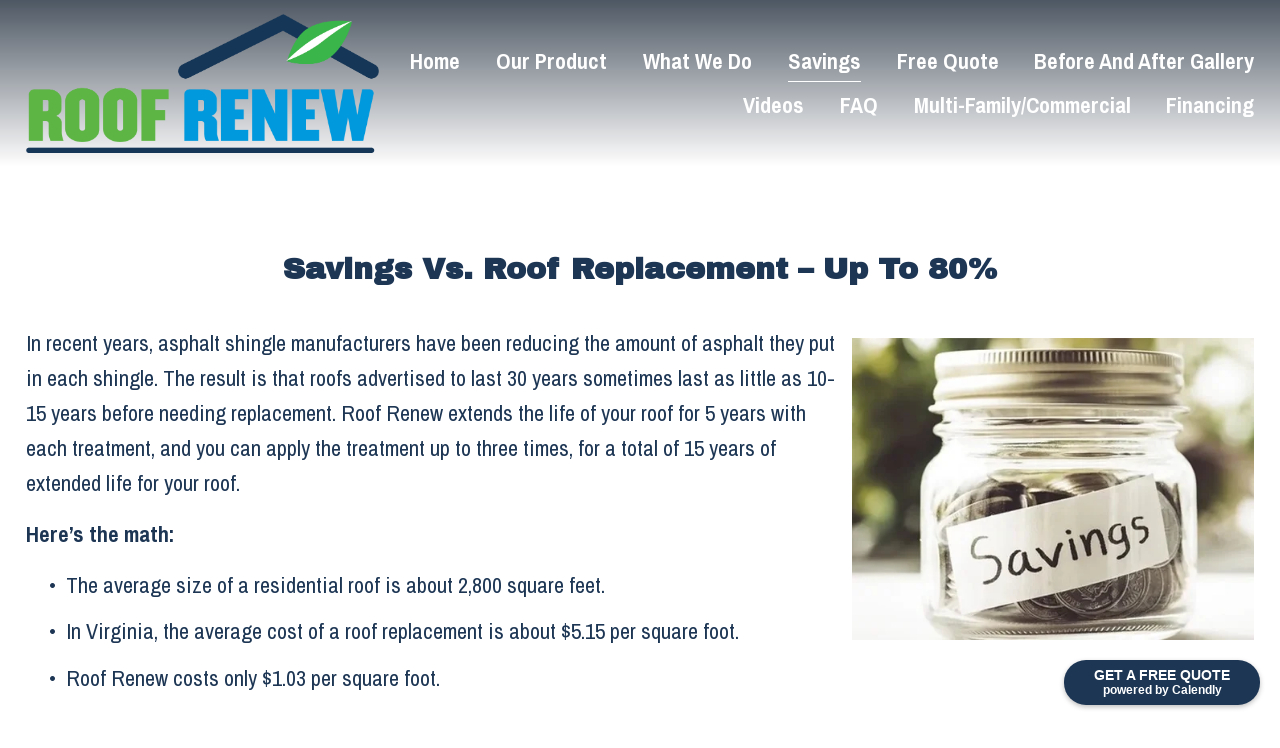

--- FILE ---
content_type: text/html;charset=utf-8
request_url: https://roofrenew-va.com/savings/
body_size: 25391
content:
<!doctype html>
<html xmlns:og="http://opengraphprotocol.org/schema/" xmlns:fb="http://www.facebook.com/2008/fbml" lang="en-US"  >
  <head>
    <meta http-equiv="X-UA-Compatible" content="IE=edge,chrome=1">
    <meta name="viewport" content="width=device-width, initial-scale=1">
    <!-- This is Squarespace. --><!-- marlin-yellow-56cd -->
<base href="">
<meta charset="utf-8" />
<title>Restore Your Roof For Up To 80% Less Than Replacement &mdash; Roof Renew - Roof Treatment, Maintenance, Cleaning and Replacement </title>
<meta http-equiv="Accept-CH" content="Sec-CH-UA-Platform-Version, Sec-CH-UA-Model" /><link rel="icon" type="image/x-icon" href="https://images.squarespace-cdn.com/content/v1/63e40b97e5e560317eede2a1/52a1ed8f-dd8a-4162-8c39-74102c5c04af/favicon.ico?format=100w"/>
<link rel="canonical" href="https://roofrenew-va.com/savings"/>
<meta property="og:site_name" content="Roof Renew - Roof Treatment, Maintenance, Cleaning and Replacement "/>
<meta property="og:title" content="Restore Your Roof For Up To 80% Less Than Replacement &mdash; Roof Renew - Roof Treatment, Maintenance, Cleaning and Replacement "/>
<meta property="og:url" content="https://roofrenew-va.com/savings"/>
<meta property="og:type" content="website"/>
<meta property="og:description" content="Learn how you'll save up to 80% of the cost of a roof replacement with Roof Renew's revolutionary bio-based treatment. Extend the life of your roof by five years, guaranteed."/>
<meta property="og:image" content="http://static1.squarespace.com/static/63e40b97e5e560317eede2a1/t/64115ca3b1520f41a6b48ab5/1678859427134/1080p+Logo+White.jpg?format=1500w"/>
<meta property="og:image:width" content="1500"/>
<meta property="og:image:height" content="843"/>
<meta itemprop="name" content="Restore Your Roof For Up To 80% Less Than Replacement — Roof Renew - Roof Treatment, Maintenance, Cleaning and Replacement "/>
<meta itemprop="url" content="https://roofrenew-va.com/savings"/>
<meta itemprop="description" content="Learn how you'll save up to 80% of the cost of a roof replacement with Roof Renew's revolutionary bio-based treatment. Extend the life of your roof by five years, guaranteed."/>
<meta itemprop="thumbnailUrl" content="http://static1.squarespace.com/static/63e40b97e5e560317eede2a1/t/64115ca3b1520f41a6b48ab5/1678859427134/1080p+Logo+White.jpg?format=1500w"/>
<link rel="image_src" href="http://static1.squarespace.com/static/63e40b97e5e560317eede2a1/t/64115ca3b1520f41a6b48ab5/1678859427134/1080p+Logo+White.jpg?format=1500w" />
<meta itemprop="image" content="http://static1.squarespace.com/static/63e40b97e5e560317eede2a1/t/64115ca3b1520f41a6b48ab5/1678859427134/1080p+Logo+White.jpg?format=1500w"/>
<meta name="twitter:title" content="Restore Your Roof For Up To 80% Less Than Replacement — Roof Renew - Roof Treatment, Maintenance, Cleaning and Replacement "/>
<meta name="twitter:image" content="http://static1.squarespace.com/static/63e40b97e5e560317eede2a1/t/64115ca3b1520f41a6b48ab5/1678859427134/1080p+Logo+White.jpg?format=1500w"/>
<meta name="twitter:url" content="https://roofrenew-va.com/savings"/>
<meta name="twitter:card" content="summary"/>
<meta name="twitter:description" content="Learn how you'll save up to 80% of the cost of a roof replacement with Roof Renew's revolutionary bio-based treatment. Extend the life of your roof by five years, guaranteed."/>
<meta name="description" content="Learn how you'll save up to 80% of the cost of a roof replacement with Roof 
Renew's revolutionary bio-based treatment. Extend the life of your roof by 
five years, guaranteed." />
<link rel="preconnect" href="https://images.squarespace-cdn.com">
<link rel="preconnect" href="https://use.typekit.net" crossorigin>
<link rel="preconnect" href="https://p.typekit.net" crossorigin>
<script type="text/javascript" src="//use.typekit.net/ik/[base64].js" async fetchpriority="high" onload="try{Typekit.load();}catch(e){} document.documentElement.classList.remove('wf-loading');"></script>
<script>document.documentElement.classList.add('wf-loading')</script>
<style>@keyframes fonts-loading { 0%, 99% { color: transparent; } } html.wf-loading * { animation: fonts-loading 3s; }</style>
<link rel="preconnect" href="https://fonts.gstatic.com" crossorigin>
<link rel="stylesheet" href="https://fonts.googleapis.com/css2?family=Roboto:ital,wght@0,400;0,500;0,700;1,400;1,700&family=Archivo+Black:ital,wght@0,400&family=Archivo+Narrow:ital,wght@0,400;0,700;1,400;1,700"><script type="text/javascript" crossorigin="anonymous" defer="true" nomodule="nomodule" src="//assets.squarespace.com/@sqs/polyfiller/1.6/legacy.js"></script>
<script type="text/javascript" crossorigin="anonymous" defer="true" src="//assets.squarespace.com/@sqs/polyfiller/1.6/modern.js"></script>
<script type="text/javascript">SQUARESPACE_ROLLUPS = {};</script>
<script>(function(rollups, name) { if (!rollups[name]) { rollups[name] = {}; } rollups[name].js = ["//assets.squarespace.com/universal/scripts-compressed/extract-css-runtime-8a311ac58dc9ae1e-min.en-US.js"]; })(SQUARESPACE_ROLLUPS, 'squarespace-extract_css_runtime');</script>
<script crossorigin="anonymous" src="//assets.squarespace.com/universal/scripts-compressed/extract-css-runtime-8a311ac58dc9ae1e-min.en-US.js" defer ></script><script>(function(rollups, name) { if (!rollups[name]) { rollups[name] = {}; } rollups[name].js = ["//assets.squarespace.com/universal/scripts-compressed/extract-css-moment-js-vendor-6f2a1f6ec9a41489-min.en-US.js"]; })(SQUARESPACE_ROLLUPS, 'squarespace-extract_css_moment_js_vendor');</script>
<script crossorigin="anonymous" src="//assets.squarespace.com/universal/scripts-compressed/extract-css-moment-js-vendor-6f2a1f6ec9a41489-min.en-US.js" defer ></script><script>(function(rollups, name) { if (!rollups[name]) { rollups[name] = {}; } rollups[name].js = ["//assets.squarespace.com/universal/scripts-compressed/cldr-resource-pack-22ed584d99d9b83d-min.en-US.js"]; })(SQUARESPACE_ROLLUPS, 'squarespace-cldr_resource_pack');</script>
<script crossorigin="anonymous" src="//assets.squarespace.com/universal/scripts-compressed/cldr-resource-pack-22ed584d99d9b83d-min.en-US.js" defer ></script><script>(function(rollups, name) { if (!rollups[name]) { rollups[name] = {}; } rollups[name].js = ["//assets.squarespace.com/universal/scripts-compressed/common-vendors-stable-fbd854d40b0804b7-min.en-US.js"]; })(SQUARESPACE_ROLLUPS, 'squarespace-common_vendors_stable');</script>
<script crossorigin="anonymous" src="//assets.squarespace.com/universal/scripts-compressed/common-vendors-stable-fbd854d40b0804b7-min.en-US.js" defer ></script><script>(function(rollups, name) { if (!rollups[name]) { rollups[name] = {}; } rollups[name].js = ["//assets.squarespace.com/universal/scripts-compressed/common-vendors-7052b75402b03b15-min.en-US.js"]; })(SQUARESPACE_ROLLUPS, 'squarespace-common_vendors');</script>
<script crossorigin="anonymous" src="//assets.squarespace.com/universal/scripts-compressed/common-vendors-7052b75402b03b15-min.en-US.js" defer ></script><script>(function(rollups, name) { if (!rollups[name]) { rollups[name] = {}; } rollups[name].js = ["//assets.squarespace.com/universal/scripts-compressed/common-9a57e992774fb505-min.en-US.js"]; })(SQUARESPACE_ROLLUPS, 'squarespace-common');</script>
<script crossorigin="anonymous" src="//assets.squarespace.com/universal/scripts-compressed/common-9a57e992774fb505-min.en-US.js" defer ></script><script>(function(rollups, name) { if (!rollups[name]) { rollups[name] = {}; } rollups[name].js = ["//assets.squarespace.com/universal/scripts-compressed/performance-ad9e27deecfccdcd-min.en-US.js"]; })(SQUARESPACE_ROLLUPS, 'squarespace-performance');</script>
<script crossorigin="anonymous" src="//assets.squarespace.com/universal/scripts-compressed/performance-ad9e27deecfccdcd-min.en-US.js" defer ></script><script data-name="static-context">Static = window.Static || {}; Static.SQUARESPACE_CONTEXT = {"betaFeatureFlags":["nested_categories","campaigns_thumbnail_layout","campaigns_import_discounts","member_areas_feature","override_block_styles","scripts_defer","campaigns_merch_state","supports_versioned_template_assets","marketing_landing_page","marketing_automations","contacts_and_campaigns_redesign","campaigns_discount_section_in_automations","campaigns_discount_section_in_blasts","modernized-pdp-m2-enabled","i18n_beta_website_locales","order_status_page_checkout_landing_enabled","enable_form_submission_trigger","section-sdk-plp-list-view-atc-button-enabled","form_block_first_last_name_required","new_stacked_index","campaigns_new_image_layout_picker","commerce-product-forms-rendering"],"facebookAppId":"314192535267336","facebookApiVersion":"v6.0","rollups":{"squarespace-announcement-bar":{"js":"//assets.squarespace.com/universal/scripts-compressed/announcement-bar-cbedc76c6324797f-min.en-US.js"},"squarespace-audio-player":{"css":"//assets.squarespace.com/universal/styles-compressed/audio-player-b05f5197a871c566-min.en-US.css","js":"//assets.squarespace.com/universal/scripts-compressed/audio-player-da2700baaad04b07-min.en-US.js"},"squarespace-blog-collection-list":{"css":"//assets.squarespace.com/universal/styles-compressed/blog-collection-list-b4046463b72f34e2-min.en-US.css","js":"//assets.squarespace.com/universal/scripts-compressed/blog-collection-list-f78db80fc1cd6fce-min.en-US.js"},"squarespace-calendar-block-renderer":{"css":"//assets.squarespace.com/universal/styles-compressed/calendar-block-renderer-b72d08ba4421f5a0-min.en-US.css","js":"//assets.squarespace.com/universal/scripts-compressed/calendar-block-renderer-867a1d519964ab77-min.en-US.js"},"squarespace-chartjs-helpers":{"css":"//assets.squarespace.com/universal/styles-compressed/chartjs-helpers-96b256171ee039c1-min.en-US.css","js":"//assets.squarespace.com/universal/scripts-compressed/chartjs-helpers-4fd57f343946d08e-min.en-US.js"},"squarespace-comments":{"css":"//assets.squarespace.com/universal/styles-compressed/comments-af139775e7e76546-min.en-US.css","js":"//assets.squarespace.com/universal/scripts-compressed/comments-d470629db56adf58-min.en-US.js"},"squarespace-custom-css-popup":{"css":"//assets.squarespace.com/universal/styles-compressed/custom-css-popup-722530b41b383ca0-min.en-US.css","js":"//assets.squarespace.com/universal/scripts-compressed/custom-css-popup-93edb2b1af0273d0-min.en-US.js"},"squarespace-dialog":{"css":"//assets.squarespace.com/universal/styles-compressed/dialog-f9093f2d526b94df-min.en-US.css","js":"//assets.squarespace.com/universal/scripts-compressed/dialog-f337264b7e156c12-min.en-US.js"},"squarespace-events-collection":{"css":"//assets.squarespace.com/universal/styles-compressed/events-collection-b72d08ba4421f5a0-min.en-US.css","js":"//assets.squarespace.com/universal/scripts-compressed/events-collection-14cfd7ddff021d8b-min.en-US.js"},"squarespace-form-rendering-utils":{"js":"//assets.squarespace.com/universal/scripts-compressed/form-rendering-utils-ac9b86fc3e92daec-min.en-US.js"},"squarespace-forms":{"css":"//assets.squarespace.com/universal/styles-compressed/forms-0afd3c6ac30bbab1-min.en-US.css","js":"//assets.squarespace.com/universal/scripts-compressed/forms-9b71770e3caa3dc7-min.en-US.js"},"squarespace-gallery-collection-list":{"css":"//assets.squarespace.com/universal/styles-compressed/gallery-collection-list-b4046463b72f34e2-min.en-US.css","js":"//assets.squarespace.com/universal/scripts-compressed/gallery-collection-list-07747667a3187b76-min.en-US.js"},"squarespace-image-zoom":{"css":"//assets.squarespace.com/universal/styles-compressed/image-zoom-b4046463b72f34e2-min.en-US.css","js":"//assets.squarespace.com/universal/scripts-compressed/image-zoom-60c18dc5f8f599ea-min.en-US.js"},"squarespace-pinterest":{"css":"//assets.squarespace.com/universal/styles-compressed/pinterest-b4046463b72f34e2-min.en-US.css","js":"//assets.squarespace.com/universal/scripts-compressed/pinterest-7d6f6ab4e8d3bd3f-min.en-US.js"},"squarespace-popup-overlay":{"css":"//assets.squarespace.com/universal/styles-compressed/popup-overlay-b742b752f5880972-min.en-US.css","js":"//assets.squarespace.com/universal/scripts-compressed/popup-overlay-2b60d0db5b93df47-min.en-US.js"},"squarespace-product-quick-view":{"css":"//assets.squarespace.com/universal/styles-compressed/product-quick-view-9548705e5cf7ee87-min.en-US.css","js":"//assets.squarespace.com/universal/scripts-compressed/product-quick-view-5aa70952b742bf52-min.en-US.js"},"squarespace-products-collection-item-v2":{"css":"//assets.squarespace.com/universal/styles-compressed/products-collection-item-v2-b4046463b72f34e2-min.en-US.css","js":"//assets.squarespace.com/universal/scripts-compressed/products-collection-item-v2-e3a3f101748fca6e-min.en-US.js"},"squarespace-products-collection-list-v2":{"css":"//assets.squarespace.com/universal/styles-compressed/products-collection-list-v2-b4046463b72f34e2-min.en-US.css","js":"//assets.squarespace.com/universal/scripts-compressed/products-collection-list-v2-eedc544f4cc56af4-min.en-US.js"},"squarespace-search-page":{"css":"//assets.squarespace.com/universal/styles-compressed/search-page-90a67fc09b9b32c6-min.en-US.css","js":"//assets.squarespace.com/universal/scripts-compressed/search-page-e64261438cc72da8-min.en-US.js"},"squarespace-search-preview":{"js":"//assets.squarespace.com/universal/scripts-compressed/search-preview-cd4d6b833e1e7e59-min.en-US.js"},"squarespace-simple-liking":{"css":"//assets.squarespace.com/universal/styles-compressed/simple-liking-701bf8bbc05ec6aa-min.en-US.css","js":"//assets.squarespace.com/universal/scripts-compressed/simple-liking-c63bf8989a1c119a-min.en-US.js"},"squarespace-social-buttons":{"css":"//assets.squarespace.com/universal/styles-compressed/social-buttons-95032e5fa98e47a5-min.en-US.css","js":"//assets.squarespace.com/universal/scripts-compressed/social-buttons-0839ae7d1715ddd3-min.en-US.js"},"squarespace-tourdates":{"css":"//assets.squarespace.com/universal/styles-compressed/tourdates-b4046463b72f34e2-min.en-US.css","js":"//assets.squarespace.com/universal/scripts-compressed/tourdates-3d0769ff3268f527-min.en-US.js"},"squarespace-website-overlays-manager":{"css":"//assets.squarespace.com/universal/styles-compressed/website-overlays-manager-07ea5a4e004e6710-min.en-US.css","js":"//assets.squarespace.com/universal/scripts-compressed/website-overlays-manager-532fc21fb15f0ba1-min.en-US.js"}},"pageType":2,"website":{"id":"63e40b97e5e560317eede2a1","identifier":"marlin-yellow-56cd","websiteType":1,"contentModifiedOn":1752804766990,"cloneable":false,"hasBeenCloneable":false,"siteStatus":{},"language":"en-US","translationLocale":"en-US","formattingLocale":"en-US","timeZone":"America/New_York","machineTimeZoneOffset":-18000000,"timeZoneOffset":-18000000,"timeZoneAbbr":"EST","siteTitle":"Roof Renew - Roof Treatment, Maintenance, Cleaning and Replacement ","fullSiteTitle":"Restore Your Roof For Up To 80% Less Than Replacement \u2014 Roof Renew - Roof Treatment, Maintenance, Cleaning and Replacement ","location":{},"logoImageId":"63e40fc79994eb1fe7574812","socialLogoImageId":"641184668e268e56539d43cf","shareButtonOptions":{"1":true,"4":true,"6":true,"7":true,"3":true,"8":true,"2":true},"logoImageUrl":"//images.squarespace-cdn.com/content/v1/63e40b97e5e560317eede2a1/5ce8b3dc-19f2-43ba-912f-59341dba069f/RoofRenew_Horz_NOtag_3C.png","socialLogoImageUrl":"//images.squarespace-cdn.com/content/v1/63e40b97e5e560317eede2a1/8ba7b3a0-8740-45ca-bb04-ab57f8503157/1080p+Logo+White.jpg","authenticUrl":"https://roofrenew-va.com","internalUrl":"https://marlin-yellow-56cd.squarespace.com","baseUrl":"https://roofrenew-va.com","primaryDomain":"roofrenew-va.com","sslSetting":3,"isHstsEnabled":true,"socialAccounts":[{"serviceId":69,"screenname":"YouTube","addedOn":1675889560079,"profileUrl":"https://www.youtube.com/channel/UC61Xu6q_HAF5sx3j9O_Q9aA","iconEnabled":true,"serviceName":"youtube-unauth"},{"serviceId":60,"screenname":"Facebook","addedOn":1678579477674,"profileUrl":"https://www.facebook.com/RoofRenewVA/","iconEnabled":true,"serviceName":"facebook-unauth"},{"serviceId":65,"screenname":"LinkedIn","addedOn":1678999435336,"profileUrl":"https://www.linkedin.com/company/roof-renew-llc/","iconEnabled":true,"serviceName":"linkedin-unauth"}],"typekitId":"","statsMigrated":false,"imageMetadataProcessingEnabled":false,"screenshotId":"569a987d33f6b170b53d14fde85f3ad7e52e8cd3b8bf3fe6c39d0c3a4e678282","captchaSettings":{"siteKey":"","enabledForDonations":false},"showOwnerLogin":false},"websiteSettings":{"id":"63e40b97e5e560317eede2a3","websiteId":"63e40b97e5e560317eede2a1","subjects":[],"country":"US","state":"VA","simpleLikingEnabled":true,"mobileInfoBarSettings":{"isContactEmailEnabled":false,"isContactPhoneNumberEnabled":false,"isLocationEnabled":false,"isBusinessHoursEnabled":false},"announcementBarSettings":{},"commentLikesAllowed":true,"commentAnonAllowed":true,"commentThreaded":true,"commentApprovalRequired":false,"commentAvatarsOn":true,"commentSortType":2,"commentFlagThreshold":0,"commentFlagsAllowed":true,"commentEnableByDefault":true,"commentDisableAfterDaysDefault":0,"disqusShortname":"","commentsEnabled":false,"businessHours":{},"storeSettings":{"returnPolicy":null,"termsOfService":null,"privacyPolicy":null,"expressCheckout":false,"continueShoppingLinkUrl":"/","useLightCart":false,"showNoteField":false,"shippingCountryDefaultValue":"US","billToShippingDefaultValue":false,"showShippingPhoneNumber":true,"isShippingPhoneRequired":false,"showBillingPhoneNumber":true,"isBillingPhoneRequired":false,"currenciesSupported":["USD","CAD","GBP","AUD","EUR","CHF","NOK","SEK","DKK","NZD","SGD","MXN","HKD","CZK","ILS","MYR","RUB","PHP","PLN","THB","BRL","ARS","COP","IDR","INR","JPY","ZAR"],"defaultCurrency":"USD","selectedCurrency":"USD","measurementStandard":1,"showCustomCheckoutForm":false,"checkoutPageMarketingOptInEnabled":true,"enableMailingListOptInByDefault":false,"sameAsRetailLocation":false,"merchandisingSettings":{"scarcityEnabledOnProductItems":false,"scarcityEnabledOnProductBlocks":false,"scarcityMessageType":"DEFAULT_SCARCITY_MESSAGE","scarcityThreshold":10,"multipleQuantityAllowedForServices":true,"restockNotificationsEnabled":false,"restockNotificationsSuccessText":"","restockNotificationsMailingListSignUpEnabled":false,"relatedProductsEnabled":false,"relatedProductsOrdering":"random","soldOutVariantsDropdownDisabled":false,"productComposerOptedIn":false,"productComposerABTestOptedOut":false,"productReviewsEnabled":false},"minimumOrderSubtotalEnabled":false,"minimumOrderSubtotal":{"currency":"USD","value":"0.00"},"addToCartConfirmationType":2,"isLive":false,"multipleQuantityAllowedForServices":true},"useEscapeKeyToLogin":false,"ssBadgeType":1,"ssBadgePosition":4,"ssBadgeVisibility":1,"ssBadgeDevices":1,"pinterestOverlayOptions":{"mode":"disabled"},"userAccountsSettings":{"loginAllowed":false,"signupAllowed":false}},"cookieSettings":{"isCookieBannerEnabled":false,"isRestrictiveCookiePolicyEnabled":false,"cookieBannerText":"","cookieBannerTheme":"","cookieBannerVariant":"","cookieBannerPosition":"","cookieBannerCtaVariant":"","cookieBannerCtaText":"","cookieBannerAcceptType":"OPT_IN","cookieBannerOptOutCtaText":"","cookieBannerHasOptOut":false,"cookieBannerHasManageCookies":true,"cookieBannerManageCookiesLabel":"","cookieBannerSavedPreferencesText":"","cookieBannerSavedPreferencesLayout":"PILL"},"websiteCloneable":false,"collection":{"title":"Savings","id":"63e4173cb0e8eb19d7434f75","fullUrl":"/savings","type":10,"permissionType":1},"subscribed":false,"appDomain":"squarespace.com","templateTweakable":true,"tweakJSON":{"form-use-theme-colors":"false","header-logo-height":"139px","header-mobile-logo-max-height":"102px","header-vert-padding":"1.1vw","header-width":"Full","maxPageWidth":"1400px","mobile-header-vert-padding":"6vw","pagePadding":"2vw","tweak-blog-alternating-side-by-side-image-aspect-ratio":"1:1 Square","tweak-blog-alternating-side-by-side-image-spacing":"6%","tweak-blog-alternating-side-by-side-meta-spacing":"20px","tweak-blog-alternating-side-by-side-primary-meta":"Categories","tweak-blog-alternating-side-by-side-read-more-spacing":"20px","tweak-blog-alternating-side-by-side-secondary-meta":"Date","tweak-blog-basic-grid-columns":"3","tweak-blog-basic-grid-image-aspect-ratio":"1:1 Square","tweak-blog-basic-grid-image-spacing":"30px","tweak-blog-basic-grid-meta-spacing":"17px","tweak-blog-basic-grid-primary-meta":"Categories","tweak-blog-basic-grid-read-more-spacing":"37px","tweak-blog-basic-grid-secondary-meta":"Date","tweak-blog-item-custom-width":"75","tweak-blog-item-show-author-profile":"false","tweak-blog-item-width":"Narrow","tweak-blog-masonry-columns":"2","tweak-blog-masonry-horizontal-spacing":"64px","tweak-blog-masonry-image-spacing":"20px","tweak-blog-masonry-meta-spacing":"10px","tweak-blog-masonry-primary-meta":"Categories","tweak-blog-masonry-read-more-spacing":"22px","tweak-blog-masonry-secondary-meta":"Date","tweak-blog-masonry-vertical-spacing":"231px","tweak-blog-side-by-side-image-aspect-ratio":"1:1 Square","tweak-blog-side-by-side-image-spacing":"6%","tweak-blog-side-by-side-meta-spacing":"20px","tweak-blog-side-by-side-primary-meta":"Categories","tweak-blog-side-by-side-read-more-spacing":"20px","tweak-blog-side-by-side-secondary-meta":"Date","tweak-blog-single-column-image-spacing":"50px","tweak-blog-single-column-meta-spacing":"30px","tweak-blog-single-column-primary-meta":"Categories","tweak-blog-single-column-read-more-spacing":"30px","tweak-blog-single-column-secondary-meta":"Date","tweak-events-stacked-show-thumbnails":"true","tweak-events-stacked-thumbnail-size":"3:2 Standard","tweak-fixed-header":"false","tweak-fixed-header-style":"Scroll Back","tweak-global-animations-animation-curve":"ease","tweak-global-animations-animation-delay":"0.6s","tweak-global-animations-animation-duration":"1.50s","tweak-global-animations-animation-style":"fade","tweak-global-animations-animation-type":"fade","tweak-global-animations-complexity-level":"detailed","tweak-global-animations-enabled":"true","tweak-portfolio-grid-basic-custom-height":"50","tweak-portfolio-grid-overlay-custom-height":"50","tweak-portfolio-hover-follow-acceleration":"10%","tweak-portfolio-hover-follow-animation-duration":"Fast","tweak-portfolio-hover-follow-animation-type":"Fade","tweak-portfolio-hover-follow-delimiter":"Bullet","tweak-portfolio-hover-follow-front":"false","tweak-portfolio-hover-follow-layout":"Inline","tweak-portfolio-hover-follow-size":"50","tweak-portfolio-hover-follow-text-spacing-x":"1.5","tweak-portfolio-hover-follow-text-spacing-y":"1.5","tweak-portfolio-hover-static-animation-duration":"Fast","tweak-portfolio-hover-static-animation-type":"Fade","tweak-portfolio-hover-static-delimiter":"Hyphen","tweak-portfolio-hover-static-front":"true","tweak-portfolio-hover-static-layout":"Inline","tweak-portfolio-hover-static-size":"50","tweak-portfolio-hover-static-text-spacing-x":"1.5","tweak-portfolio-hover-static-text-spacing-y":"1.5","tweak-portfolio-index-background-animation-duration":"Medium","tweak-portfolio-index-background-animation-type":"Fade","tweak-portfolio-index-background-custom-height":"50","tweak-portfolio-index-background-delimiter":"None","tweak-portfolio-index-background-height":"Large","tweak-portfolio-index-background-horizontal-alignment":"Center","tweak-portfolio-index-background-link-format":"Stacked","tweak-portfolio-index-background-persist":"false","tweak-portfolio-index-background-vertical-alignment":"Middle","tweak-portfolio-index-background-width":"Full","tweak-product-basic-item-click-action":"None","tweak-product-basic-item-gallery-aspect-ratio":"1:1 Square","tweak-product-basic-item-gallery-design":"Slideshow","tweak-product-basic-item-gallery-width":"53%","tweak-product-basic-item-hover-action":"Zoom","tweak-product-basic-item-image-spacing":"10vw","tweak-product-basic-item-image-zoom-factor":"1.5","tweak-product-basic-item-product-variant-display":"Dropdown","tweak-product-basic-item-thumbnail-placement":"Side","tweak-product-basic-item-variant-picker-layout":"Dropdowns","tweak-products-add-to-cart-button":"false","tweak-products-columns":"2","tweak-products-gutter-column":"2vw","tweak-products-gutter-row":"4vw","tweak-products-header-text-alignment":"Middle","tweak-products-image-aspect-ratio":"1:1 Square","tweak-products-image-text-spacing":"2vw","tweak-products-mobile-columns":"1","tweak-products-text-alignment":"Middle","tweak-products-width":"Inset","tweak-transparent-header":"false"},"templateId":"5c5a519771c10ba3470d8101","templateVersion":"7.1","pageFeatures":[1,2,4],"gmRenderKey":"QUl6YVN5Q0JUUk9xNkx1dkZfSUUxcjQ2LVQ0QWVUU1YtMGQ3bXk4","templateScriptsRootUrl":"https://static1.squarespace.com/static/vta/5c5a519771c10ba3470d8101/scripts/","impersonatedSession":false,"tzData":{"zones":[[-300,"US","E%sT",null]],"rules":{"US":[[1967,2006,null,"Oct","lastSun","2:00","0","S"],[1987,2006,null,"Apr","Sun>=1","2:00","1:00","D"],[2007,"max",null,"Mar","Sun>=8","2:00","1:00","D"],[2007,"max",null,"Nov","Sun>=1","2:00","0","S"]]}},"showAnnouncementBar":false,"recaptchaEnterpriseContext":{"recaptchaEnterpriseSiteKey":"6LdDFQwjAAAAAPigEvvPgEVbb7QBm-TkVJdDTlAv"},"i18nContext":{"timeZoneData":{"id":"America/New_York","name":"Eastern Time"}},"env":"PRODUCTION","visitorFormContext":{"formFieldFormats":{"initialAddressFormat":{"id":0,"type":"ADDRESS","country":"US","labelLocale":"en","fields":[{"type":"FIELD","label":"Address Line 1","identifier":"Line1","length":0,"required":true,"metadata":{"autocomplete":"address-line1"}},{"type":"SEPARATOR","label":"\n","identifier":"Newline","length":0,"required":false,"metadata":{}},{"type":"FIELD","label":"Address Line 2","identifier":"Line2","length":0,"required":false,"metadata":{"autocomplete":"address-line2"}},{"type":"SEPARATOR","label":"\n","identifier":"Newline","length":0,"required":false,"metadata":{}},{"type":"FIELD","label":"City","identifier":"City","length":0,"required":true,"metadata":{"autocomplete":"address-level2"}},{"type":"SEPARATOR","label":",","identifier":"Comma","length":0,"required":false,"metadata":{}},{"type":"SEPARATOR","label":" ","identifier":"Space","length":0,"required":false,"metadata":{}},{"type":"FIELD","label":"State","identifier":"State","length":0,"required":true,"metadata":{"autocomplete":"address-level1"}},{"type":"SEPARATOR","label":" ","identifier":"Space","length":0,"required":false,"metadata":{}},{"type":"FIELD","label":"ZIP Code","identifier":"Zip","length":0,"required":true,"metadata":{"autocomplete":"postal-code"}}]},"initialNameOrder":"GIVEN_FIRST","initialPhoneFormat":{"id":0,"type":"PHONE_NUMBER","country":"US","labelLocale":"en-US","fields":[{"type":"SEPARATOR","label":"(","identifier":"LeftParen","length":0,"required":false,"metadata":{}},{"type":"FIELD","label":"1","identifier":"1","length":3,"required":false,"metadata":{}},{"type":"SEPARATOR","label":")","identifier":"RightParen","length":0,"required":false,"metadata":{}},{"type":"SEPARATOR","label":" ","identifier":"Space","length":0,"required":false,"metadata":{}},{"type":"FIELD","label":"2","identifier":"2","length":3,"required":false,"metadata":{}},{"type":"SEPARATOR","label":"-","identifier":"Dash","length":0,"required":false,"metadata":{}},{"type":"FIELD","label":"3","identifier":"3","length":14,"required":false,"metadata":{}}]},"countries":[{"name":"Afghanistan","code":"AF","phoneCode":"+93"},{"name":"\u00C5land Islands","code":"AX","phoneCode":"+358"},{"name":"Albania","code":"AL","phoneCode":"+355"},{"name":"Algeria","code":"DZ","phoneCode":"+213"},{"name":"American Samoa","code":"AS","phoneCode":"+1"},{"name":"Andorra","code":"AD","phoneCode":"+376"},{"name":"Angola","code":"AO","phoneCode":"+244"},{"name":"Anguilla","code":"AI","phoneCode":"+1"},{"name":"Antigua & Barbuda","code":"AG","phoneCode":"+1"},{"name":"Argentina","code":"AR","phoneCode":"+54"},{"name":"Armenia","code":"AM","phoneCode":"+374"},{"name":"Aruba","code":"AW","phoneCode":"+297"},{"name":"Ascension Island","code":"AC","phoneCode":"+247"},{"name":"Australia","code":"AU","phoneCode":"+61"},{"name":"Austria","code":"AT","phoneCode":"+43"},{"name":"Azerbaijan","code":"AZ","phoneCode":"+994"},{"name":"Bahamas","code":"BS","phoneCode":"+1"},{"name":"Bahrain","code":"BH","phoneCode":"+973"},{"name":"Bangladesh","code":"BD","phoneCode":"+880"},{"name":"Barbados","code":"BB","phoneCode":"+1"},{"name":"Belarus","code":"BY","phoneCode":"+375"},{"name":"Belgium","code":"BE","phoneCode":"+32"},{"name":"Belize","code":"BZ","phoneCode":"+501"},{"name":"Benin","code":"BJ","phoneCode":"+229"},{"name":"Bermuda","code":"BM","phoneCode":"+1"},{"name":"Bhutan","code":"BT","phoneCode":"+975"},{"name":"Bolivia","code":"BO","phoneCode":"+591"},{"name":"Bosnia & Herzegovina","code":"BA","phoneCode":"+387"},{"name":"Botswana","code":"BW","phoneCode":"+267"},{"name":"Brazil","code":"BR","phoneCode":"+55"},{"name":"British Indian Ocean Territory","code":"IO","phoneCode":"+246"},{"name":"British Virgin Islands","code":"VG","phoneCode":"+1"},{"name":"Brunei","code":"BN","phoneCode":"+673"},{"name":"Bulgaria","code":"BG","phoneCode":"+359"},{"name":"Burkina Faso","code":"BF","phoneCode":"+226"},{"name":"Burundi","code":"BI","phoneCode":"+257"},{"name":"Cambodia","code":"KH","phoneCode":"+855"},{"name":"Cameroon","code":"CM","phoneCode":"+237"},{"name":"Canada","code":"CA","phoneCode":"+1"},{"name":"Cape Verde","code":"CV","phoneCode":"+238"},{"name":"Caribbean Netherlands","code":"BQ","phoneCode":"+599"},{"name":"Cayman Islands","code":"KY","phoneCode":"+1"},{"name":"Central African Republic","code":"CF","phoneCode":"+236"},{"name":"Chad","code":"TD","phoneCode":"+235"},{"name":"Chile","code":"CL","phoneCode":"+56"},{"name":"China","code":"CN","phoneCode":"+86"},{"name":"Christmas Island","code":"CX","phoneCode":"+61"},{"name":"Cocos (Keeling) Islands","code":"CC","phoneCode":"+61"},{"name":"Colombia","code":"CO","phoneCode":"+57"},{"name":"Comoros","code":"KM","phoneCode":"+269"},{"name":"Congo - Brazzaville","code":"CG","phoneCode":"+242"},{"name":"Congo - Kinshasa","code":"CD","phoneCode":"+243"},{"name":"Cook Islands","code":"CK","phoneCode":"+682"},{"name":"Costa Rica","code":"CR","phoneCode":"+506"},{"name":"C\u00F4te d\u2019Ivoire","code":"CI","phoneCode":"+225"},{"name":"Croatia","code":"HR","phoneCode":"+385"},{"name":"Cuba","code":"CU","phoneCode":"+53"},{"name":"Cura\u00E7ao","code":"CW","phoneCode":"+599"},{"name":"Cyprus","code":"CY","phoneCode":"+357"},{"name":"Czechia","code":"CZ","phoneCode":"+420"},{"name":"Denmark","code":"DK","phoneCode":"+45"},{"name":"Djibouti","code":"DJ","phoneCode":"+253"},{"name":"Dominica","code":"DM","phoneCode":"+1"},{"name":"Dominican Republic","code":"DO","phoneCode":"+1"},{"name":"Ecuador","code":"EC","phoneCode":"+593"},{"name":"Egypt","code":"EG","phoneCode":"+20"},{"name":"El Salvador","code":"SV","phoneCode":"+503"},{"name":"Equatorial Guinea","code":"GQ","phoneCode":"+240"},{"name":"Eritrea","code":"ER","phoneCode":"+291"},{"name":"Estonia","code":"EE","phoneCode":"+372"},{"name":"Eswatini","code":"SZ","phoneCode":"+268"},{"name":"Ethiopia","code":"ET","phoneCode":"+251"},{"name":"Falkland Islands","code":"FK","phoneCode":"+500"},{"name":"Faroe Islands","code":"FO","phoneCode":"+298"},{"name":"Fiji","code":"FJ","phoneCode":"+679"},{"name":"Finland","code":"FI","phoneCode":"+358"},{"name":"France","code":"FR","phoneCode":"+33"},{"name":"French Guiana","code":"GF","phoneCode":"+594"},{"name":"French Polynesia","code":"PF","phoneCode":"+689"},{"name":"Gabon","code":"GA","phoneCode":"+241"},{"name":"Gambia","code":"GM","phoneCode":"+220"},{"name":"Georgia","code":"GE","phoneCode":"+995"},{"name":"Germany","code":"DE","phoneCode":"+49"},{"name":"Ghana","code":"GH","phoneCode":"+233"},{"name":"Gibraltar","code":"GI","phoneCode":"+350"},{"name":"Greece","code":"GR","phoneCode":"+30"},{"name":"Greenland","code":"GL","phoneCode":"+299"},{"name":"Grenada","code":"GD","phoneCode":"+1"},{"name":"Guadeloupe","code":"GP","phoneCode":"+590"},{"name":"Guam","code":"GU","phoneCode":"+1"},{"name":"Guatemala","code":"GT","phoneCode":"+502"},{"name":"Guernsey","code":"GG","phoneCode":"+44"},{"name":"Guinea","code":"GN","phoneCode":"+224"},{"name":"Guinea-Bissau","code":"GW","phoneCode":"+245"},{"name":"Guyana","code":"GY","phoneCode":"+592"},{"name":"Haiti","code":"HT","phoneCode":"+509"},{"name":"Honduras","code":"HN","phoneCode":"+504"},{"name":"Hong Kong SAR China","code":"HK","phoneCode":"+852"},{"name":"Hungary","code":"HU","phoneCode":"+36"},{"name":"Iceland","code":"IS","phoneCode":"+354"},{"name":"India","code":"IN","phoneCode":"+91"},{"name":"Indonesia","code":"ID","phoneCode":"+62"},{"name":"Iran","code":"IR","phoneCode":"+98"},{"name":"Iraq","code":"IQ","phoneCode":"+964"},{"name":"Ireland","code":"IE","phoneCode":"+353"},{"name":"Isle of Man","code":"IM","phoneCode":"+44"},{"name":"Israel","code":"IL","phoneCode":"+972"},{"name":"Italy","code":"IT","phoneCode":"+39"},{"name":"Jamaica","code":"JM","phoneCode":"+1"},{"name":"Japan","code":"JP","phoneCode":"+81"},{"name":"Jersey","code":"JE","phoneCode":"+44"},{"name":"Jordan","code":"JO","phoneCode":"+962"},{"name":"Kazakhstan","code":"KZ","phoneCode":"+7"},{"name":"Kenya","code":"KE","phoneCode":"+254"},{"name":"Kiribati","code":"KI","phoneCode":"+686"},{"name":"Kosovo","code":"XK","phoneCode":"+383"},{"name":"Kuwait","code":"KW","phoneCode":"+965"},{"name":"Kyrgyzstan","code":"KG","phoneCode":"+996"},{"name":"Laos","code":"LA","phoneCode":"+856"},{"name":"Latvia","code":"LV","phoneCode":"+371"},{"name":"Lebanon","code":"LB","phoneCode":"+961"},{"name":"Lesotho","code":"LS","phoneCode":"+266"},{"name":"Liberia","code":"LR","phoneCode":"+231"},{"name":"Libya","code":"LY","phoneCode":"+218"},{"name":"Liechtenstein","code":"LI","phoneCode":"+423"},{"name":"Lithuania","code":"LT","phoneCode":"+370"},{"name":"Luxembourg","code":"LU","phoneCode":"+352"},{"name":"Macao SAR China","code":"MO","phoneCode":"+853"},{"name":"Madagascar","code":"MG","phoneCode":"+261"},{"name":"Malawi","code":"MW","phoneCode":"+265"},{"name":"Malaysia","code":"MY","phoneCode":"+60"},{"name":"Maldives","code":"MV","phoneCode":"+960"},{"name":"Mali","code":"ML","phoneCode":"+223"},{"name":"Malta","code":"MT","phoneCode":"+356"},{"name":"Marshall Islands","code":"MH","phoneCode":"+692"},{"name":"Martinique","code":"MQ","phoneCode":"+596"},{"name":"Mauritania","code":"MR","phoneCode":"+222"},{"name":"Mauritius","code":"MU","phoneCode":"+230"},{"name":"Mayotte","code":"YT","phoneCode":"+262"},{"name":"Mexico","code":"MX","phoneCode":"+52"},{"name":"Micronesia","code":"FM","phoneCode":"+691"},{"name":"Moldova","code":"MD","phoneCode":"+373"},{"name":"Monaco","code":"MC","phoneCode":"+377"},{"name":"Mongolia","code":"MN","phoneCode":"+976"},{"name":"Montenegro","code":"ME","phoneCode":"+382"},{"name":"Montserrat","code":"MS","phoneCode":"+1"},{"name":"Morocco","code":"MA","phoneCode":"+212"},{"name":"Mozambique","code":"MZ","phoneCode":"+258"},{"name":"Myanmar (Burma)","code":"MM","phoneCode":"+95"},{"name":"Namibia","code":"NA","phoneCode":"+264"},{"name":"Nauru","code":"NR","phoneCode":"+674"},{"name":"Nepal","code":"NP","phoneCode":"+977"},{"name":"Netherlands","code":"NL","phoneCode":"+31"},{"name":"New Caledonia","code":"NC","phoneCode":"+687"},{"name":"New Zealand","code":"NZ","phoneCode":"+64"},{"name":"Nicaragua","code":"NI","phoneCode":"+505"},{"name":"Niger","code":"NE","phoneCode":"+227"},{"name":"Nigeria","code":"NG","phoneCode":"+234"},{"name":"Niue","code":"NU","phoneCode":"+683"},{"name":"Norfolk Island","code":"NF","phoneCode":"+672"},{"name":"Northern Mariana Islands","code":"MP","phoneCode":"+1"},{"name":"North Korea","code":"KP","phoneCode":"+850"},{"name":"North Macedonia","code":"MK","phoneCode":"+389"},{"name":"Norway","code":"NO","phoneCode":"+47"},{"name":"Oman","code":"OM","phoneCode":"+968"},{"name":"Pakistan","code":"PK","phoneCode":"+92"},{"name":"Palau","code":"PW","phoneCode":"+680"},{"name":"Palestinian Territories","code":"PS","phoneCode":"+970"},{"name":"Panama","code":"PA","phoneCode":"+507"},{"name":"Papua New Guinea","code":"PG","phoneCode":"+675"},{"name":"Paraguay","code":"PY","phoneCode":"+595"},{"name":"Peru","code":"PE","phoneCode":"+51"},{"name":"Philippines","code":"PH","phoneCode":"+63"},{"name":"Poland","code":"PL","phoneCode":"+48"},{"name":"Portugal","code":"PT","phoneCode":"+351"},{"name":"Puerto Rico","code":"PR","phoneCode":"+1"},{"name":"Qatar","code":"QA","phoneCode":"+974"},{"name":"R\u00E9union","code":"RE","phoneCode":"+262"},{"name":"Romania","code":"RO","phoneCode":"+40"},{"name":"Russia","code":"RU","phoneCode":"+7"},{"name":"Rwanda","code":"RW","phoneCode":"+250"},{"name":"Samoa","code":"WS","phoneCode":"+685"},{"name":"San Marino","code":"SM","phoneCode":"+378"},{"name":"S\u00E3o Tom\u00E9 & Pr\u00EDncipe","code":"ST","phoneCode":"+239"},{"name":"Saudi Arabia","code":"SA","phoneCode":"+966"},{"name":"Senegal","code":"SN","phoneCode":"+221"},{"name":"Serbia","code":"RS","phoneCode":"+381"},{"name":"Seychelles","code":"SC","phoneCode":"+248"},{"name":"Sierra Leone","code":"SL","phoneCode":"+232"},{"name":"Singapore","code":"SG","phoneCode":"+65"},{"name":"Sint Maarten","code":"SX","phoneCode":"+1"},{"name":"Slovakia","code":"SK","phoneCode":"+421"},{"name":"Slovenia","code":"SI","phoneCode":"+386"},{"name":"Solomon Islands","code":"SB","phoneCode":"+677"},{"name":"Somalia","code":"SO","phoneCode":"+252"},{"name":"South Africa","code":"ZA","phoneCode":"+27"},{"name":"South Korea","code":"KR","phoneCode":"+82"},{"name":"South Sudan","code":"SS","phoneCode":"+211"},{"name":"Spain","code":"ES","phoneCode":"+34"},{"name":"Sri Lanka","code":"LK","phoneCode":"+94"},{"name":"St. Barth\u00E9lemy","code":"BL","phoneCode":"+590"},{"name":"St. Helena","code":"SH","phoneCode":"+290"},{"name":"St. Kitts & Nevis","code":"KN","phoneCode":"+1"},{"name":"St. Lucia","code":"LC","phoneCode":"+1"},{"name":"St. Martin","code":"MF","phoneCode":"+590"},{"name":"St. Pierre & Miquelon","code":"PM","phoneCode":"+508"},{"name":"St. Vincent & Grenadines","code":"VC","phoneCode":"+1"},{"name":"Sudan","code":"SD","phoneCode":"+249"},{"name":"Suriname","code":"SR","phoneCode":"+597"},{"name":"Svalbard & Jan Mayen","code":"SJ","phoneCode":"+47"},{"name":"Sweden","code":"SE","phoneCode":"+46"},{"name":"Switzerland","code":"CH","phoneCode":"+41"},{"name":"Syria","code":"SY","phoneCode":"+963"},{"name":"Taiwan","code":"TW","phoneCode":"+886"},{"name":"Tajikistan","code":"TJ","phoneCode":"+992"},{"name":"Tanzania","code":"TZ","phoneCode":"+255"},{"name":"Thailand","code":"TH","phoneCode":"+66"},{"name":"Timor-Leste","code":"TL","phoneCode":"+670"},{"name":"Togo","code":"TG","phoneCode":"+228"},{"name":"Tokelau","code":"TK","phoneCode":"+690"},{"name":"Tonga","code":"TO","phoneCode":"+676"},{"name":"Trinidad & Tobago","code":"TT","phoneCode":"+1"},{"name":"Tristan da Cunha","code":"TA","phoneCode":"+290"},{"name":"Tunisia","code":"TN","phoneCode":"+216"},{"name":"T\u00FCrkiye","code":"TR","phoneCode":"+90"},{"name":"Turkmenistan","code":"TM","phoneCode":"+993"},{"name":"Turks & Caicos Islands","code":"TC","phoneCode":"+1"},{"name":"Tuvalu","code":"TV","phoneCode":"+688"},{"name":"U.S. Virgin Islands","code":"VI","phoneCode":"+1"},{"name":"Uganda","code":"UG","phoneCode":"+256"},{"name":"Ukraine","code":"UA","phoneCode":"+380"},{"name":"United Arab Emirates","code":"AE","phoneCode":"+971"},{"name":"United Kingdom","code":"GB","phoneCode":"+44"},{"name":"United States","code":"US","phoneCode":"+1"},{"name":"Uruguay","code":"UY","phoneCode":"+598"},{"name":"Uzbekistan","code":"UZ","phoneCode":"+998"},{"name":"Vanuatu","code":"VU","phoneCode":"+678"},{"name":"Vatican City","code":"VA","phoneCode":"+39"},{"name":"Venezuela","code":"VE","phoneCode":"+58"},{"name":"Vietnam","code":"VN","phoneCode":"+84"},{"name":"Wallis & Futuna","code":"WF","phoneCode":"+681"},{"name":"Western Sahara","code":"EH","phoneCode":"+212"},{"name":"Yemen","code":"YE","phoneCode":"+967"},{"name":"Zambia","code":"ZM","phoneCode":"+260"},{"name":"Zimbabwe","code":"ZW","phoneCode":"+263"}]},"localizedStrings":{"validation":{"noValidSelection":"A valid selection must be made.","invalidUrl":"Must be a valid URL.","stringTooLong":"Value should have a length no longer than {0}.","containsInvalidKey":"{0} contains an invalid key.","invalidTwitterUsername":"Must be a valid Twitter username.","valueOutsideRange":"Value must be in the range {0} to {1}.","invalidPassword":"Passwords should not contain whitespace.","missingRequiredSubfields":"{0} is missing required subfields: {1}","invalidCurrency":"Currency value should be formatted like 1234 or 123.99.","invalidMapSize":"Value should contain exactly {0} elements.","subfieldsRequired":"All fields in {0} are required.","formSubmissionFailed":"Form submission failed. Review the following information: {0}.","invalidCountryCode":"Country code should have an optional plus and up to 4 digits.","invalidDate":"This is not a real date.","required":"{0} is required.","invalidStringLength":"Value should be {0} characters long.","invalidEmail":"Email addresses should follow the format user@domain.com.","invalidListLength":"Value should be {0} elements long.","allEmpty":"Please fill out at least one form field.","missingRequiredQuestion":"Missing a required question.","invalidQuestion":"Contained an invalid question.","captchaFailure":"Captcha validation failed. Please try again.","stringTooShort":"Value should have a length of at least {0}.","invalid":"{0} is not valid.","formErrors":"Form Errors","containsInvalidValue":"{0} contains an invalid value.","invalidUnsignedNumber":"Numbers must contain only digits and no other characters.","invalidName":"Valid names contain only letters, numbers, spaces, ', or - characters."},"submit":"Submit","status":{"title":"{@} Block","learnMore":"Learn more"},"name":{"firstName":"First Name","lastName":"Last Name"},"lightbox":{"openForm":"Open Form"},"likert":{"agree":"Agree","stronglyDisagree":"Strongly Disagree","disagree":"Disagree","stronglyAgree":"Strongly Agree","neutral":"Neutral"},"time":{"am":"AM","second":"Second","pm":"PM","minute":"Minute","amPm":"AM/PM","hour":"Hour"},"notFound":"Form not found.","date":{"yyyy":"YYYY","year":"Year","mm":"MM","day":"Day","month":"Month","dd":"DD"},"phone":{"country":"Country","number":"Number","prefix":"Prefix","areaCode":"Area Code","line":"Line"},"submitError":"Unable to submit form. Please try again later.","address":{"stateProvince":"State/Province","country":"Country","zipPostalCode":"Zip/Postal Code","address2":"Address 2","address1":"Address 1","city":"City"},"email":{"signUp":"Sign up for news and updates"},"cannotSubmitDemoForm":"This is a demo form and cannot be submitted.","required":"(required)","invalidData":"Invalid form data."}}};</script><link rel="stylesheet" type="text/css" href="https://definitions.sqspcdn.com/website-component-definition/static-assets/website.components.code/bbf8ee3e-3790-4392-ba16-cbb31b724743_146/website.components.code.styles.css"/><link rel="stylesheet" type="text/css" href="https://definitions.sqspcdn.com/website-component-definition/static-assets/website.components.button/3bc57f7e-2254-4f89-8c60-878feb658d0f_270/website.components.button.styles.css"/><script defer src="https://definitions.sqspcdn.com/website-component-definition/static-assets/website.components.button/3bc57f7e-2254-4f89-8c60-878feb658d0f_270/3196.js"></script><script defer src="https://definitions.sqspcdn.com/website-component-definition/static-assets/website.components.button/3bc57f7e-2254-4f89-8c60-878feb658d0f_270/8830.js"></script><script defer src="https://definitions.sqspcdn.com/website-component-definition/static-assets/website.components.button/3bc57f7e-2254-4f89-8c60-878feb658d0f_270/block-animation-preview-manager.js"></script><script defer src="https://definitions.sqspcdn.com/website-component-definition/static-assets/website.components.code/bbf8ee3e-3790-4392-ba16-cbb31b724743_146/website.components.code.visitor.js"></script><script defer src="https://definitions.sqspcdn.com/website-component-definition/static-assets/website.components.button/3bc57f7e-2254-4f89-8c60-878feb658d0f_270/website.components.button.visitor.js"></script><script defer src="https://definitions.sqspcdn.com/website-component-definition/static-assets/website.components.button/3bc57f7e-2254-4f89-8c60-878feb658d0f_270/trigger-animation-runtime.js"></script><script type="application/ld+json">{"url":"https://roofrenew-va.com","name":"Roof Renew - Roof Treatment, Maintenance, Cleaning and Replacement ","image":"//images.squarespace-cdn.com/content/v1/63e40b97e5e560317eede2a1/5ce8b3dc-19f2-43ba-912f-59341dba069f/RoofRenew_Horz_NOtag_3C.png","@context":"http://schema.org","@type":"WebSite"}</script><script type="application/ld+json">{"address":"","image":"https://static1.squarespace.com/static/63e40b97e5e560317eede2a1/t/63e40fc79994eb1fe7574812/1752804766990/","openingHours":"","@context":"http://schema.org","@type":"LocalBusiness"}</script><link rel="stylesheet" type="text/css" href="https://static1.squarespace.com/static/versioned-site-css/63e40b97e5e560317eede2a1/36/5c5a519771c10ba3470d8101/63e40b97e5e560317eede2bb/1725/site.css"/><script>Static.COOKIE_BANNER_CAPABLE = true;</script>
<script async src="https://www.googletagmanager.com/gtag/js?id=G-6YSFCREVRL"></script><script>window.dataLayer = window.dataLayer || [];function gtag(){dataLayer.push(arguments);}gtag('js', new Date());gtag('set', 'developer_id.dZjQwMz', true);gtag('config', 'G-6YSFCREVRL');</script><script>!function(f,b,e,v,n,t,s){if(f.fbq)return;n=f.fbq=function(){n.callMethod?n.callMethod.apply(n,arguments):n.queue.push(arguments)};if(!f._fbq)f._fbq=n;n.push=n;n.loaded=!0;n.version='2.0';n.agent='plsquarespace';n.queue=[];t=b.createElement(e);t.async=!0;t.src=v;s=b.getElementsByTagName(e)[0];s.parentNode.insertBefore(t,s)}(window,document,'script','https://connect.facebook.net/en_US/fbevents.js');fbq('init', '5493446514030895');fbq('track', "PageView");</script><!-- End of Squarespace Headers -->
    <link rel="stylesheet" type="text/css" href="https://static1.squarespace.com/static/vta/5c5a519771c10ba3470d8101/versioned-assets/1768595569976-GIM0I0AMFTDJKAEMTYNX/static.css">
  </head>

  <body
    id="collection-63e4173cb0e8eb19d7434f75"
    class="
      form-field-style-solid form-field-shape-square form-field-border-all form-field-checkbox-type-icon form-field-checkbox-fill-solid form-field-checkbox-color-inverted form-field-checkbox-shape-square form-field-checkbox-layout-stack form-field-radio-type-icon form-field-radio-fill-solid form-field-radio-color-normal form-field-radio-shape-pill form-field-radio-layout-stack form-field-survey-fill-solid form-field-survey-color-normal form-field-survey-shape-pill form-field-hover-focus-outline form-submit-button-style-label tweak-portfolio-grid-overlay-width-full tweak-portfolio-grid-overlay-height-large tweak-portfolio-grid-overlay-image-aspect-ratio-11-square tweak-portfolio-grid-overlay-text-placement-center tweak-portfolio-grid-overlay-show-text-after-hover image-block-poster-text-alignment-center image-block-card-content-position-center image-block-card-text-alignment-left image-block-overlap-content-position-center image-block-overlap-text-alignment-left image-block-collage-content-position-center image-block-collage-text-alignment-center image-block-stack-text-alignment-left tweak-blog-single-column-width-inset tweak-blog-single-column-text-alignment-center tweak-blog-single-column-image-placement-above tweak-blog-single-column-delimiter-bullet tweak-blog-single-column-read-more-style-show tweak-blog-single-column-primary-meta-categories tweak-blog-single-column-secondary-meta-date tweak-blog-single-column-meta-position-top tweak-blog-single-column-content-full-post tweak-blog-item-width-narrow tweak-blog-item-text-alignment-left tweak-blog-item-meta-position-above-title  tweak-blog-item-show-date   tweak-blog-item-delimiter-bullet primary-button-style-solid primary-button-shape-custom secondary-button-style-outline secondary-button-shape-pill tertiary-button-style-outline tertiary-button-shape-pill tweak-events-stacked-width-full tweak-events-stacked-height-large  tweak-events-stacked-show-thumbnails tweak-events-stacked-thumbnail-size-32-standard tweak-events-stacked-date-style-with-text tweak-events-stacked-show-time tweak-events-stacked-show-location  tweak-events-stacked-show-excerpt  tweak-blog-basic-grid-width-full tweak-blog-basic-grid-image-aspect-ratio-11-square tweak-blog-basic-grid-text-alignment-left tweak-blog-basic-grid-delimiter-bullet tweak-blog-basic-grid-image-placement-above tweak-blog-basic-grid-read-more-style-hide tweak-blog-basic-grid-primary-meta-categories tweak-blog-basic-grid-secondary-meta-date tweak-blog-basic-grid-excerpt-hide header-overlay-alignment-center tweak-portfolio-index-background-link-format-stacked tweak-portfolio-index-background-width-full tweak-portfolio-index-background-height-large  tweak-portfolio-index-background-vertical-alignment-middle tweak-portfolio-index-background-horizontal-alignment-center tweak-portfolio-index-background-delimiter-none tweak-portfolio-index-background-animation-type-fade tweak-portfolio-index-background-animation-duration-medium tweak-portfolio-hover-follow-layout-inline  tweak-portfolio-hover-follow-delimiter-bullet tweak-portfolio-hover-follow-animation-type-fade tweak-portfolio-hover-follow-animation-duration-fast tweak-portfolio-hover-static-layout-inline tweak-portfolio-hover-static-front tweak-portfolio-hover-static-delimiter-hyphen tweak-portfolio-hover-static-animation-type-fade tweak-portfolio-hover-static-animation-duration-fast tweak-blog-alternating-side-by-side-width-full tweak-blog-alternating-side-by-side-image-aspect-ratio-11-square tweak-blog-alternating-side-by-side-text-alignment-left tweak-blog-alternating-side-by-side-read-more-style-hide tweak-blog-alternating-side-by-side-image-text-alignment-middle tweak-blog-alternating-side-by-side-delimiter-bullet tweak-blog-alternating-side-by-side-meta-position-top tweak-blog-alternating-side-by-side-primary-meta-categories tweak-blog-alternating-side-by-side-secondary-meta-date tweak-blog-alternating-side-by-side-excerpt-show tweak-global-animations-enabled tweak-global-animations-complexity-level-detailed tweak-global-animations-animation-style-fade tweak-global-animations-animation-type-fade tweak-global-animations-animation-curve-ease tweak-blog-masonry-width-inset tweak-blog-masonry-text-alignment-center tweak-blog-masonry-primary-meta-categories tweak-blog-masonry-secondary-meta-date tweak-blog-masonry-meta-position-top tweak-blog-masonry-read-more-style-hide tweak-blog-masonry-delimiter-space tweak-blog-masonry-image-placement-above tweak-blog-masonry-excerpt-show header-width-full   tweak-fixed-header-style-scroll-back tweak-blog-side-by-side-width-inset tweak-blog-side-by-side-image-placement-left tweak-blog-side-by-side-image-aspect-ratio-11-square tweak-blog-side-by-side-primary-meta-categories tweak-blog-side-by-side-secondary-meta-date tweak-blog-side-by-side-meta-position-top tweak-blog-side-by-side-text-alignment-left tweak-blog-side-by-side-image-text-alignment-middle tweak-blog-side-by-side-read-more-style-show tweak-blog-side-by-side-delimiter-bullet tweak-blog-side-by-side-excerpt-show tweak-portfolio-grid-basic-width-full tweak-portfolio-grid-basic-height-small tweak-portfolio-grid-basic-image-aspect-ratio-11-square tweak-portfolio-grid-basic-text-alignment-left tweak-portfolio-grid-basic-hover-effect-fade hide-opentable-icons opentable-style-dark tweak-product-quick-view-button-style-floating tweak-product-quick-view-button-position-center tweak-product-quick-view-lightbox-excerpt-display-truncate tweak-product-quick-view-lightbox-show-arrows tweak-product-quick-view-lightbox-show-close-button tweak-product-quick-view-lightbox-controls-weight-light native-currency-code-usd collection-63e4173cb0e8eb19d7434f75 collection-type-page collection-layout-default mobile-style-available sqs-seven-one
      
        
          
            
              
            
          
        
      
    "
    tabindex="-1"
  >
    <div
      id="siteWrapper"
      class="clearfix site-wrapper"
    >
      
        <div id="floatingCart" class="floating-cart hidden">
          <a href="/cart" class="icon icon--stroke icon--fill icon--cart sqs-custom-cart">
            <span class="Cart-inner">
              



  <svg class="icon icon--cart" viewBox="0 0 31 24">
  <g class="svg-icon cart-icon--odd">
    <circle fill="none" stroke-miterlimit="10" cx="22.5" cy="21.5" r="1"/>
    <circle fill="none" stroke-miterlimit="10" cx="9.5" cy="21.5" r="1"/>
    <path fill="none" stroke-miterlimit="10" d="M0,1.5h5c0.6,0,1.1,0.4,1.1,1l1.7,13
      c0.1,0.5,0.6,1,1.1,1h15c0.5,0,1.2-0.4,1.4-0.9l3.3-8.1c0.2-0.5-0.1-0.9-0.6-0.9H12"/>
  </g>
</svg>

              <div class="legacy-cart icon-cart-quantity">
                <span class="sqs-cart-quantity">0</span>
              </div>
            </span>
          </a>
        </div>
      

      












  <header
    data-test="header"
    id="header"
    
    class="
      
        
      
      header theme-col--primary
    "
    data-section-theme=""
    data-controller="Header"
    data-current-styles="{
                                                                                                  &quot;layout&quot;: &quot;navRight&quot;,
                                                                                                  &quot;action&quot;: {
                                                                                                    &quot;buttonText&quot;: &quot;Get Started&quot;,
                                                                                                    &quot;newWindow&quot;: false
                                                                                                  },
                                                                                                  &quot;showSocial&quot;: false,
                                                                                                  &quot;socialOptions&quot;: {
                                                                                                    &quot;socialBorderShape&quot;: &quot;square&quot;,
                                                                                                    &quot;socialBorderStyle&quot;: &quot;solid&quot;,
                                                                                                    &quot;socialBorderThickness&quot;: {
                                                                                                      &quot;unit&quot;: &quot;px&quot;,
                                                                                                      &quot;value&quot;: 1.0
                                                                                                    }
                                                                                                  },
                                                                                                  &quot;sectionTheme&quot;: &quot;&quot;,
                                                                                                  &quot;menuOverlayTheme&quot;: &quot;black&quot;,
                                                                                                  &quot;menuOverlayAnimation&quot;: &quot;fade&quot;,
                                                                                                  &quot;cartStyle&quot;: &quot;cart&quot;,
                                                                                                  &quot;cartText&quot;: &quot;Cart&quot;,
                                                                                                  &quot;showEmptyCartState&quot;: true,
                                                                                                  &quot;cartOptions&quot;: {
                                                                                                    &quot;iconType&quot;: &quot;stroke-1&quot;,
                                                                                                    &quot;cartBorderShape&quot;: &quot;none&quot;,
                                                                                                    &quot;cartBorderStyle&quot;: &quot;outline&quot;,
                                                                                                    &quot;cartBorderThickness&quot;: {
                                                                                                      &quot;unit&quot;: &quot;px&quot;,
                                                                                                      &quot;value&quot;: 1.0
                                                                                                    }
                                                                                                  },
                                                                                                  &quot;showButton&quot;: false,
                                                                                                  &quot;showCart&quot;: false,
                                                                                                  &quot;showAccountLogin&quot;: true,
                                                                                                  &quot;headerStyle&quot;: &quot;gradient&quot;,
                                                                                                  &quot;languagePicker&quot;: {
                                                                                                    &quot;enabled&quot;: false,
                                                                                                    &quot;iconEnabled&quot;: false,
                                                                                                    &quot;iconType&quot;: &quot;globe&quot;,
                                                                                                    &quot;flagShape&quot;: &quot;shiny&quot;,
                                                                                                    &quot;languageFlags&quot;: [ ]
                                                                                                  },
                                                                                                  &quot;iconOptions&quot;: {
                                                                                                    &quot;desktopDropdownIconOptions&quot;: {
                                                                                                      &quot;endcapType&quot;: &quot;square&quot;,
                                                                                                      &quot;folderDropdownIcon&quot;: &quot;none&quot;,
                                                                                                      &quot;languagePickerIcon&quot;: &quot;openArrowHead&quot;
                                                                                                    },
                                                                                                    &quot;mobileDropdownIconOptions&quot;: {
                                                                                                      &quot;endcapType&quot;: &quot;square&quot;,
                                                                                                      &quot;folderDropdownIcon&quot;: &quot;openArrowHead&quot;,
                                                                                                      &quot;languagePickerIcon&quot;: &quot;openArrowHead&quot;
                                                                                                    }
                                                                                                  },
                                                                                                  &quot;mobileOptions&quot;: {
                                                                                                    &quot;layout&quot;: &quot;logoCenterNavLeft&quot;,
                                                                                                    &quot;menuIconOptions&quot;: {
                                                                                                      &quot;style&quot;: &quot;doubleLineHamburger&quot;,
                                                                                                      &quot;thickness&quot;: {
                                                                                                        &quot;unit&quot;: &quot;px&quot;,
                                                                                                        &quot;value&quot;: 1.0
                                                                                                      }
                                                                                                    }
                                                                                                  },
                                                                                                  &quot;solidOptions&quot;: {
                                                                                                    &quot;headerOpacity&quot;: {
                                                                                                      &quot;unit&quot;: &quot;%&quot;,
                                                                                                      &quot;value&quot;: 21.0
                                                                                                    },
                                                                                                    &quot;blurBackground&quot;: {
                                                                                                      &quot;enabled&quot;: false,
                                                                                                      &quot;blurRadius&quot;: {
                                                                                                        &quot;unit&quot;: &quot;px&quot;,
                                                                                                        &quot;value&quot;: 12.0
                                                                                                      }
                                                                                                    },
                                                                                                    &quot;backgroundColor&quot;: {
                                                                                                      &quot;type&quot;: &quot;SITE_PALETTE_COLOR&quot;,
                                                                                                      &quot;sitePaletteColor&quot;: {
                                                                                                        &quot;colorName&quot;: &quot;black&quot;,
                                                                                                        &quot;alphaModifier&quot;: 1.0
                                                                                                      }
                                                                                                    },
                                                                                                    &quot;navigationColor&quot;: {
                                                                                                      &quot;type&quot;: &quot;SITE_PALETTE_COLOR&quot;,
                                                                                                      &quot;sitePaletteColor&quot;: {
                                                                                                        &quot;colorName&quot;: &quot;white&quot;,
                                                                                                        &quot;alphaModifier&quot;: 1.0
                                                                                                      }
                                                                                                    }
                                                                                                  },
                                                                                                  &quot;gradientOptions&quot;: {
                                                                                                    &quot;gradientType&quot;: &quot;faded&quot;,
                                                                                                    &quot;headerOpacity&quot;: {
                                                                                                      &quot;unit&quot;: &quot;%&quot;,
                                                                                                      &quot;value&quot;: 70.0
                                                                                                    },
                                                                                                    &quot;blurBackground&quot;: {
                                                                                                      &quot;enabled&quot;: false,
                                                                                                      &quot;blurRadius&quot;: {
                                                                                                        &quot;unit&quot;: &quot;px&quot;,
                                                                                                        &quot;value&quot;: 12.0
                                                                                                      }
                                                                                                    },
                                                                                                    &quot;backgroundColor&quot;: {
                                                                                                      &quot;type&quot;: &quot;CUSTOM_COLOR&quot;,
                                                                                                      &quot;customColor&quot;: {
                                                                                                        &quot;hslaValue&quot;: {
                                                                                                          &quot;hue&quot;: 211.875,
                                                                                                          &quot;saturation&quot;: 1.0,
                                                                                                          &quot;lightness&quot;: 0.06274509803921569,
                                                                                                          &quot;alpha&quot;: 1.0
                                                                                                        },
                                                                                                        &quot;userFormat&quot;: &quot;hsl&quot;
                                                                                                      }
                                                                                                    },
                                                                                                    &quot;navigationColor&quot;: {
                                                                                                      &quot;type&quot;: &quot;SITE_PALETTE_COLOR&quot;,
                                                                                                      &quot;sitePaletteColor&quot;: {
                                                                                                        &quot;colorName&quot;: &quot;white&quot;,
                                                                                                        &quot;alphaModifier&quot;: 1.0
                                                                                                      }
                                                                                                    }
                                                                                                  },
                                                                                                  &quot;dropShadowOptions&quot;: {
                                                                                                    &quot;enabled&quot;: false,
                                                                                                    &quot;blur&quot;: {
                                                                                                      &quot;unit&quot;: &quot;px&quot;,
                                                                                                      &quot;value&quot;: 30.0
                                                                                                    },
                                                                                                    &quot;spread&quot;: {
                                                                                                      &quot;unit&quot;: &quot;px&quot;,
                                                                                                      &quot;value&quot;: 0.0
                                                                                                    },
                                                                                                    &quot;distance&quot;: {
                                                                                                      &quot;unit&quot;: &quot;px&quot;,
                                                                                                      &quot;value&quot;: 0.0
                                                                                                    },
                                                                                                    &quot;color&quot;: {
                                                                                                      &quot;type&quot;: &quot;SITE_PALETTE_COLOR&quot;,
                                                                                                      &quot;sitePaletteColor&quot;: {
                                                                                                        &quot;colorName&quot;: &quot;black&quot;,
                                                                                                        &quot;alphaModifier&quot;: 1.0
                                                                                                      }
                                                                                                    }
                                                                                                  },
                                                                                                  &quot;borderOptions&quot;: {
                                                                                                    &quot;enabled&quot;: false,
                                                                                                    &quot;position&quot;: &quot;allSides&quot;,
                                                                                                    &quot;thickness&quot;: {
                                                                                                      &quot;unit&quot;: &quot;px&quot;,
                                                                                                      &quot;value&quot;: 4.0
                                                                                                    },
                                                                                                    &quot;color&quot;: {
                                                                                                      &quot;type&quot;: &quot;SITE_PALETTE_COLOR&quot;,
                                                                                                      &quot;sitePaletteColor&quot;: {
                                                                                                        &quot;colorName&quot;: &quot;black&quot;,
                                                                                                        &quot;alphaModifier&quot;: 1.0
                                                                                                      }
                                                                                                    }
                                                                                                  },
                                                                                                  &quot;showPromotedElement&quot;: false,
                                                                                                  &quot;buttonVariant&quot;: &quot;primary&quot;,
                                                                                                  &quot;blurBackground&quot;: {
                                                                                                    &quot;enabled&quot;: false,
                                                                                                    &quot;blurRadius&quot;: {
                                                                                                      &quot;unit&quot;: &quot;px&quot;,
                                                                                                      &quot;value&quot;: 12.0
                                                                                                    }
                                                                                                  },
                                                                                                  &quot;headerOpacity&quot;: {
                                                                                                    &quot;unit&quot;: &quot;%&quot;,
                                                                                                    &quot;value&quot;: 70.0
                                                                                                  }
                                                                                                }"
    data-section-id="header"
    data-header-style="gradient"
    data-language-picker="{
                                                                                                  &quot;enabled&quot;: false,
                                                                                                  &quot;iconEnabled&quot;: false,
                                                                                                  &quot;iconType&quot;: &quot;globe&quot;,
                                                                                                  &quot;flagShape&quot;: &quot;shiny&quot;,
                                                                                                  &quot;languageFlags&quot;: [ ]
                                                                                                }"
    
    data-first-focusable-element
    tabindex="-1"
    style="
      
        --headerDropShadowColor: hsla(var(--black-hsl), 1);
      
      
        --headerBorderColor: hsla(var(--black-hsl), 1);
      
      
        --solidHeaderBackgroundColor: hsla(var(--black-hsl), 1);
      
      
        --solidHeaderNavigationColor: hsla(var(--white-hsl), 1);
      
      
        --gradientHeaderBackgroundColor: hsla(211.88, 100%, 6.27%, 1);
      
      
        --gradientHeaderNavigationColor: hsla(var(--white-hsl), 1);
      
    "
  >
    <svg  style="display:none" viewBox="0 0 22 22" xmlns="http://www.w3.org/2000/svg">
  <symbol id="circle" >
    <path d="M11.5 17C14.5376 17 17 14.5376 17 11.5C17 8.46243 14.5376 6 11.5 6C8.46243 6 6 8.46243 6 11.5C6 14.5376 8.46243 17 11.5 17Z" fill="none" />
  </symbol>

  <symbol id="circleFilled" >
    <path d="M11.5 17C14.5376 17 17 14.5376 17 11.5C17 8.46243 14.5376 6 11.5 6C8.46243 6 6 8.46243 6 11.5C6 14.5376 8.46243 17 11.5 17Z" />
  </symbol>

  <symbol id="dash" >
    <path d="M11 11H19H3" />
  </symbol>

  <symbol id="squareFilled" >
    <rect x="6" y="6" width="11" height="11" />
  </symbol>

  <symbol id="square" >
    <rect x="7" y="7" width="9" height="9" fill="none" stroke="inherit" />
  </symbol>
  
  <symbol id="plus" >
    <path d="M11 3V19" />
    <path d="M19 11L3 11"/>
  </symbol>
  
  <symbol id="closedArrow" >
    <path d="M11 11V2M11 18.1797L17 11.1477L5 11.1477L11 18.1797Z" fill="none" />
  </symbol>
  
  <symbol id="closedArrowFilled" >
    <path d="M11 11L11 2" stroke="inherit" fill="none"  />
    <path fill-rule="evenodd" clip-rule="evenodd" d="M2.74695 9.38428L19.038 9.38428L10.8925 19.0846L2.74695 9.38428Z" stroke-width="1" />
  </symbol>
  
  <symbol id="closedArrowHead" viewBox="0 0 22 22"  xmlns="http://www.w3.org/2000/symbol">
    <path d="M18 7L11 15L4 7L18 7Z" fill="none" stroke="inherit" />
  </symbol>
  
  
  <symbol id="closedArrowHeadFilled" viewBox="0 0 22 22"  xmlns="http://www.w3.org/2000/symbol">
    <path d="M18.875 6.5L11 15.5L3.125 6.5L18.875 6.5Z" />
  </symbol>
  
  <symbol id="openArrow" >
    <path d="M11 18.3591L11 3" stroke="inherit" fill="none"  />
    <path d="M18 11.5L11 18.5L4 11.5" stroke="inherit" fill="none"  />
  </symbol>
  
  <symbol id="openArrowHead" >
    <path d="M18 7L11 14L4 7" fill="none" />
  </symbol>

  <symbol id="pinchedArrow" >
    <path d="M11 17.3591L11 2" fill="none" />
    <path d="M2 11C5.85455 12.2308 8.81818 14.9038 11 18C13.1818 14.8269 16.1455 12.1538 20 11" fill="none" />
  </symbol>

  <symbol id="pinchedArrowFilled" >
    <path d="M11.05 10.4894C7.04096 8.73759 1.05005 8 1.05005 8C6.20459 11.3191 9.41368 14.1773 11.05 21C12.6864 14.0851 15.8955 11.227 21.05 8C21.05 8 15.0591 8.73759 11.05 10.4894Z" stroke-width="1"/>
    <path d="M11 11L11 1" fill="none"/>
  </symbol>

  <symbol id="pinchedArrowHead" >
    <path d="M2 7.24091C5.85455 8.40454 8.81818 10.9318 11 13.8591C13.1818 10.8591 16.1455 8.33181 20 7.24091"  fill="none" />
  </symbol>
  
  <symbol id="pinchedArrowHeadFilled" >
    <path d="M11.05 7.1591C7.04096 5.60456 1.05005 4.95001 1.05005 4.95001C6.20459 7.89547 9.41368 10.4318 11.05 16.4864C12.6864 10.35 15.8955 7.81365 21.05 4.95001C21.05 4.95001 15.0591 5.60456 11.05 7.1591Z" />
  </symbol>

</svg>
    
<div class="sqs-announcement-bar-dropzone"></div>

    <div class="header-announcement-bar-wrapper">
      
      <a
        href="#page"
        class="header-skip-link sqs-button-element--primary"
      >
        Skip to Content
      </a>
      


<style>
    @supports (-webkit-backdrop-filter: none) or (backdrop-filter: none) {
        .header-blur-background {
            
            
                -webkit-backdrop-filter: blur(12px);
                backdrop-filter: blur(12px);
            
        }
    }
</style>
      <div
        class="header-border"
        data-header-style="gradient"
        data-header-border="false"
        data-test="header-border"
        style="




"
      ></div>
      <div
        class="header-dropshadow"
        data-header-style="gradient"
        data-header-dropshadow="false"
        data-test="header-dropshadow"
        style=""
      ></div>
      
        <div >
          <div
            class="header-background-gradient"
            data-header-style="gradient"
            data-gradient-type="faded"
            data-test="header-background-gradient"
            
            
            style="opacity: calc(70 * .01)"
          ></div>
        </div>
      
      

      <div class='header-inner container--fluid
        
        
        
        
        
        
        
         header-mobile-layout-logo-center-nav-left
        
        
         header-layout-nav-right
        
        
        
        
        
        
        
        
        '
        data-test="header-inner"
        >
        <!-- Background -->
        <div class="header-background theme-bg--primary"></div>

        <div class="header-display-desktop" data-content-field="site-title">
          

          

          

          

          

          
          
            
            <!-- Social -->
            
          
            
            <!-- Title and nav wrapper -->
            <div class="header-title-nav-wrapper">
              

              

              
                
                <!-- Title -->
                
                  <div
                    class="
                      header-title
                      
                    "
                    data-animation-role="header-element"
                  >
                    
                      <div class="header-title-logo">
                        <a href="/" data-animation-role="header-element">
                        
<img elementtiming="nbf-header-logo-desktop" src="//images.squarespace-cdn.com/content/v1/63e40b97e5e560317eede2a1/5ce8b3dc-19f2-43ba-912f-59341dba069f/RoofRenew_Horz_NOtag_3C.png?format=1500w" alt="Roof Renew - Roof Treatment, Maintenance, Cleaning and Replacement " style="display:block" fetchpriority="high" loading="eager" decoding="async" data-loader="raw">

                        </a>
                      </div>

                    
                    
                  </div>
                
              
                
                <!-- Nav -->
                <div class="header-nav">
                  <div class="header-nav-wrapper">
                    <nav class="header-nav-list">
                      


  
    <div class="header-nav-item header-nav-item--collection header-nav-item--homepage">
      <a
        href="/"
        data-animation-role="header-element"
        
      >
        Home
      </a>
    </div>
  
  
  


  
    <div class="header-nav-item header-nav-item--collection">
      <a
        href="/our-product"
        data-animation-role="header-element"
        
      >
        Our Product
      </a>
    </div>
  
  
  


  
    <div class="header-nav-item header-nav-item--collection">
      <a
        href="/what-we-do"
        data-animation-role="header-element"
        
      >
        What We Do
      </a>
    </div>
  
  
  


  
    <div class="header-nav-item header-nav-item--collection header-nav-item--active">
      <a
        href="/savings"
        data-animation-role="header-element"
        
          aria-current="page"
        
      >
        Savings
      </a>
    </div>
  
  
  


  
    <div class="header-nav-item header-nav-item--collection">
      <a
        href="/free-quote"
        data-animation-role="header-element"
        
      >
        Free Quote
      </a>
    </div>
  
  
  


  
    <div class="header-nav-item header-nav-item--collection">
      <a
        href="/before-and-after-gallery"
        data-animation-role="header-element"
        
      >
        Before And After Gallery
      </a>
    </div>
  
  
  


  
    <div class="header-nav-item header-nav-item--collection">
      <a
        href="/videos"
        data-animation-role="header-element"
        
      >
        Videos
      </a>
    </div>
  
  
  


  
    <div class="header-nav-item header-nav-item--collection">
      <a
        href="/faq"
        data-animation-role="header-element"
        
      >
        FAQ
      </a>
    </div>
  
  
  


  
    <div class="header-nav-item header-nav-item--collection">
      <a
        href="/multi-family-commercial"
        data-animation-role="header-element"
        
      >
        Multi-Family/Commercial
      </a>
    </div>
  
  
  


  
    <div class="header-nav-item header-nav-item--collection">
      <a
        href="/financing"
        data-animation-role="header-element"
        
      >
        Financing
      </a>
    </div>
  
  
  



                    </nav>
                  </div>
                </div>
              
              
            </div>
          
            
            <!-- Actions -->
            <div class="header-actions header-actions--right">
              
              

              

            
            

              
              <div class="showOnMobile">
                
              </div>

              
              <div class="showOnDesktop">
                
              </div>

              
            </div>
          
            


<style>
  .top-bun, 
  .patty, 
  .bottom-bun {
    height: 1px;
  }
</style>

<!-- Burger -->
<div class="header-burger

  menu-overlay-has-visible-non-navigation-items


  
  no-actions
  
" data-animation-role="header-element">
  <button class="header-burger-btn burger" data-test="header-burger">
    <span hidden class="js-header-burger-open-title visually-hidden">Open Menu</span>
    <span hidden class="js-header-burger-close-title visually-hidden">Close Menu</span>
    <div class="burger-box">
      <div class="burger-inner header-menu-icon-doubleLineHamburger">
        <div class="top-bun"></div>
        <div class="patty"></div>
        <div class="bottom-bun"></div>
      </div>
    </div>
  </button>
</div>

          
          
          
          
          

        </div>
        <div class="header-display-mobile" data-content-field="site-title">
          
          
          
          
            
            <!-- Social -->
            
          
            


<style>
  .top-bun, 
  .patty, 
  .bottom-bun {
    height: 1px;
  }
</style>

<!-- Burger -->
<div class="header-burger

  menu-overlay-has-visible-non-navigation-items


  
  no-actions
  
" data-animation-role="header-element">
  <button class="header-burger-btn burger" data-test="header-burger">
    <span hidden class="js-header-burger-open-title visually-hidden">Open Menu</span>
    <span hidden class="js-header-burger-close-title visually-hidden">Close Menu</span>
    <div class="burger-box">
      <div class="burger-inner header-menu-icon-doubleLineHamburger">
        <div class="top-bun"></div>
        <div class="patty"></div>
        <div class="bottom-bun"></div>
      </div>
    </div>
  </button>
</div>

            
            <!-- Title and nav wrapper -->
            <div class="header-title-nav-wrapper">
              

              

              
                
                <!-- Title -->
                
                  <div
                    class="
                      header-title
                      
                    "
                    data-animation-role="header-element"
                  >
                    
                      <div class="header-title-logo">
                        <a href="/" data-animation-role="header-element">
                        
<img elementtiming="nbf-header-logo-desktop" src="//images.squarespace-cdn.com/content/v1/63e40b97e5e560317eede2a1/5ce8b3dc-19f2-43ba-912f-59341dba069f/RoofRenew_Horz_NOtag_3C.png?format=1500w" alt="Roof Renew - Roof Treatment, Maintenance, Cleaning and Replacement " style="display:block" fetchpriority="high" loading="eager" decoding="async" data-loader="raw">

                        </a>
                      </div>

                    
                    
                  </div>
                
              
                
                <!-- Nav -->
                <div class="header-nav">
                  <div class="header-nav-wrapper">
                    <nav class="header-nav-list">
                      


  
    <div class="header-nav-item header-nav-item--collection header-nav-item--homepage">
      <a
        href="/"
        data-animation-role="header-element"
        
      >
        Home
      </a>
    </div>
  
  
  


  
    <div class="header-nav-item header-nav-item--collection">
      <a
        href="/our-product"
        data-animation-role="header-element"
        
      >
        Our Product
      </a>
    </div>
  
  
  


  
    <div class="header-nav-item header-nav-item--collection">
      <a
        href="/what-we-do"
        data-animation-role="header-element"
        
      >
        What We Do
      </a>
    </div>
  
  
  


  
    <div class="header-nav-item header-nav-item--collection header-nav-item--active">
      <a
        href="/savings"
        data-animation-role="header-element"
        
          aria-current="page"
        
      >
        Savings
      </a>
    </div>
  
  
  


  
    <div class="header-nav-item header-nav-item--collection">
      <a
        href="/free-quote"
        data-animation-role="header-element"
        
      >
        Free Quote
      </a>
    </div>
  
  
  


  
    <div class="header-nav-item header-nav-item--collection">
      <a
        href="/before-and-after-gallery"
        data-animation-role="header-element"
        
      >
        Before And After Gallery
      </a>
    </div>
  
  
  


  
    <div class="header-nav-item header-nav-item--collection">
      <a
        href="/videos"
        data-animation-role="header-element"
        
      >
        Videos
      </a>
    </div>
  
  
  


  
    <div class="header-nav-item header-nav-item--collection">
      <a
        href="/faq"
        data-animation-role="header-element"
        
      >
        FAQ
      </a>
    </div>
  
  
  


  
    <div class="header-nav-item header-nav-item--collection">
      <a
        href="/multi-family-commercial"
        data-animation-role="header-element"
        
      >
        Multi-Family/Commercial
      </a>
    </div>
  
  
  


  
    <div class="header-nav-item header-nav-item--collection">
      <a
        href="/financing"
        data-animation-role="header-element"
        
      >
        Financing
      </a>
    </div>
  
  
  



                    </nav>
                  </div>
                </div>
              
              
            </div>
          
            
            <!-- Actions -->
            <div class="header-actions header-actions--right">
              
              

              

            
            

              
              <div class="showOnMobile">
                
              </div>

              
              <div class="showOnDesktop">
                
              </div>

              
            </div>
          
          
          
        </div>
      </div>
    </div>
    <!-- (Mobile) Menu Navigation -->
    <div class="header-menu header-menu--folder-list
      black
      
      
      
      
      "
      data-section-theme="black"
      data-current-styles="{
                                                                                                  &quot;layout&quot;: &quot;navRight&quot;,
                                                                                                  &quot;action&quot;: {
                                                                                                    &quot;buttonText&quot;: &quot;Get Started&quot;,
                                                                                                    &quot;newWindow&quot;: false
                                                                                                  },
                                                                                                  &quot;showSocial&quot;: false,
                                                                                                  &quot;socialOptions&quot;: {
                                                                                                    &quot;socialBorderShape&quot;: &quot;square&quot;,
                                                                                                    &quot;socialBorderStyle&quot;: &quot;solid&quot;,
                                                                                                    &quot;socialBorderThickness&quot;: {
                                                                                                      &quot;unit&quot;: &quot;px&quot;,
                                                                                                      &quot;value&quot;: 1.0
                                                                                                    }
                                                                                                  },
                                                                                                  &quot;sectionTheme&quot;: &quot;&quot;,
                                                                                                  &quot;menuOverlayTheme&quot;: &quot;black&quot;,
                                                                                                  &quot;menuOverlayAnimation&quot;: &quot;fade&quot;,
                                                                                                  &quot;cartStyle&quot;: &quot;cart&quot;,
                                                                                                  &quot;cartText&quot;: &quot;Cart&quot;,
                                                                                                  &quot;showEmptyCartState&quot;: true,
                                                                                                  &quot;cartOptions&quot;: {
                                                                                                    &quot;iconType&quot;: &quot;stroke-1&quot;,
                                                                                                    &quot;cartBorderShape&quot;: &quot;none&quot;,
                                                                                                    &quot;cartBorderStyle&quot;: &quot;outline&quot;,
                                                                                                    &quot;cartBorderThickness&quot;: {
                                                                                                      &quot;unit&quot;: &quot;px&quot;,
                                                                                                      &quot;value&quot;: 1.0
                                                                                                    }
                                                                                                  },
                                                                                                  &quot;showButton&quot;: false,
                                                                                                  &quot;showCart&quot;: false,
                                                                                                  &quot;showAccountLogin&quot;: true,
                                                                                                  &quot;headerStyle&quot;: &quot;gradient&quot;,
                                                                                                  &quot;languagePicker&quot;: {
                                                                                                    &quot;enabled&quot;: false,
                                                                                                    &quot;iconEnabled&quot;: false,
                                                                                                    &quot;iconType&quot;: &quot;globe&quot;,
                                                                                                    &quot;flagShape&quot;: &quot;shiny&quot;,
                                                                                                    &quot;languageFlags&quot;: [ ]
                                                                                                  },
                                                                                                  &quot;iconOptions&quot;: {
                                                                                                    &quot;desktopDropdownIconOptions&quot;: {
                                                                                                      &quot;endcapType&quot;: &quot;square&quot;,
                                                                                                      &quot;folderDropdownIcon&quot;: &quot;none&quot;,
                                                                                                      &quot;languagePickerIcon&quot;: &quot;openArrowHead&quot;
                                                                                                    },
                                                                                                    &quot;mobileDropdownIconOptions&quot;: {
                                                                                                      &quot;endcapType&quot;: &quot;square&quot;,
                                                                                                      &quot;folderDropdownIcon&quot;: &quot;openArrowHead&quot;,
                                                                                                      &quot;languagePickerIcon&quot;: &quot;openArrowHead&quot;
                                                                                                    }
                                                                                                  },
                                                                                                  &quot;mobileOptions&quot;: {
                                                                                                    &quot;layout&quot;: &quot;logoCenterNavLeft&quot;,
                                                                                                    &quot;menuIconOptions&quot;: {
                                                                                                      &quot;style&quot;: &quot;doubleLineHamburger&quot;,
                                                                                                      &quot;thickness&quot;: {
                                                                                                        &quot;unit&quot;: &quot;px&quot;,
                                                                                                        &quot;value&quot;: 1.0
                                                                                                      }
                                                                                                    }
                                                                                                  },
                                                                                                  &quot;solidOptions&quot;: {
                                                                                                    &quot;headerOpacity&quot;: {
                                                                                                      &quot;unit&quot;: &quot;%&quot;,
                                                                                                      &quot;value&quot;: 21.0
                                                                                                    },
                                                                                                    &quot;blurBackground&quot;: {
                                                                                                      &quot;enabled&quot;: false,
                                                                                                      &quot;blurRadius&quot;: {
                                                                                                        &quot;unit&quot;: &quot;px&quot;,
                                                                                                        &quot;value&quot;: 12.0
                                                                                                      }
                                                                                                    },
                                                                                                    &quot;backgroundColor&quot;: {
                                                                                                      &quot;type&quot;: &quot;SITE_PALETTE_COLOR&quot;,
                                                                                                      &quot;sitePaletteColor&quot;: {
                                                                                                        &quot;colorName&quot;: &quot;black&quot;,
                                                                                                        &quot;alphaModifier&quot;: 1.0
                                                                                                      }
                                                                                                    },
                                                                                                    &quot;navigationColor&quot;: {
                                                                                                      &quot;type&quot;: &quot;SITE_PALETTE_COLOR&quot;,
                                                                                                      &quot;sitePaletteColor&quot;: {
                                                                                                        &quot;colorName&quot;: &quot;white&quot;,
                                                                                                        &quot;alphaModifier&quot;: 1.0
                                                                                                      }
                                                                                                    }
                                                                                                  },
                                                                                                  &quot;gradientOptions&quot;: {
                                                                                                    &quot;gradientType&quot;: &quot;faded&quot;,
                                                                                                    &quot;headerOpacity&quot;: {
                                                                                                      &quot;unit&quot;: &quot;%&quot;,
                                                                                                      &quot;value&quot;: 70.0
                                                                                                    },
                                                                                                    &quot;blurBackground&quot;: {
                                                                                                      &quot;enabled&quot;: false,
                                                                                                      &quot;blurRadius&quot;: {
                                                                                                        &quot;unit&quot;: &quot;px&quot;,
                                                                                                        &quot;value&quot;: 12.0
                                                                                                      }
                                                                                                    },
                                                                                                    &quot;backgroundColor&quot;: {
                                                                                                      &quot;type&quot;: &quot;CUSTOM_COLOR&quot;,
                                                                                                      &quot;customColor&quot;: {
                                                                                                        &quot;hslaValue&quot;: {
                                                                                                          &quot;hue&quot;: 211.875,
                                                                                                          &quot;saturation&quot;: 1.0,
                                                                                                          &quot;lightness&quot;: 0.06274509803921569,
                                                                                                          &quot;alpha&quot;: 1.0
                                                                                                        },
                                                                                                        &quot;userFormat&quot;: &quot;hsl&quot;
                                                                                                      }
                                                                                                    },
                                                                                                    &quot;navigationColor&quot;: {
                                                                                                      &quot;type&quot;: &quot;SITE_PALETTE_COLOR&quot;,
                                                                                                      &quot;sitePaletteColor&quot;: {
                                                                                                        &quot;colorName&quot;: &quot;white&quot;,
                                                                                                        &quot;alphaModifier&quot;: 1.0
                                                                                                      }
                                                                                                    }
                                                                                                  },
                                                                                                  &quot;dropShadowOptions&quot;: {
                                                                                                    &quot;enabled&quot;: false,
                                                                                                    &quot;blur&quot;: {
                                                                                                      &quot;unit&quot;: &quot;px&quot;,
                                                                                                      &quot;value&quot;: 30.0
                                                                                                    },
                                                                                                    &quot;spread&quot;: {
                                                                                                      &quot;unit&quot;: &quot;px&quot;,
                                                                                                      &quot;value&quot;: 0.0
                                                                                                    },
                                                                                                    &quot;distance&quot;: {
                                                                                                      &quot;unit&quot;: &quot;px&quot;,
                                                                                                      &quot;value&quot;: 0.0
                                                                                                    },
                                                                                                    &quot;color&quot;: {
                                                                                                      &quot;type&quot;: &quot;SITE_PALETTE_COLOR&quot;,
                                                                                                      &quot;sitePaletteColor&quot;: {
                                                                                                        &quot;colorName&quot;: &quot;black&quot;,
                                                                                                        &quot;alphaModifier&quot;: 1.0
                                                                                                      }
                                                                                                    }
                                                                                                  },
                                                                                                  &quot;borderOptions&quot;: {
                                                                                                    &quot;enabled&quot;: false,
                                                                                                    &quot;position&quot;: &quot;allSides&quot;,
                                                                                                    &quot;thickness&quot;: {
                                                                                                      &quot;unit&quot;: &quot;px&quot;,
                                                                                                      &quot;value&quot;: 4.0
                                                                                                    },
                                                                                                    &quot;color&quot;: {
                                                                                                      &quot;type&quot;: &quot;SITE_PALETTE_COLOR&quot;,
                                                                                                      &quot;sitePaletteColor&quot;: {
                                                                                                        &quot;colorName&quot;: &quot;black&quot;,
                                                                                                        &quot;alphaModifier&quot;: 1.0
                                                                                                      }
                                                                                                    }
                                                                                                  },
                                                                                                  &quot;showPromotedElement&quot;: false,
                                                                                                  &quot;buttonVariant&quot;: &quot;primary&quot;,
                                                                                                  &quot;blurBackground&quot;: {
                                                                                                    &quot;enabled&quot;: false,
                                                                                                    &quot;blurRadius&quot;: {
                                                                                                      &quot;unit&quot;: &quot;px&quot;,
                                                                                                      &quot;value&quot;: 12.0
                                                                                                    }
                                                                                                  },
                                                                                                  &quot;headerOpacity&quot;: {
                                                                                                    &quot;unit&quot;: &quot;%&quot;,
                                                                                                    &quot;value&quot;: 70.0
                                                                                                  }
                                                                                                }"
      data-section-id="overlay-nav"
      data-show-account-login="true"
      data-test="header-menu">
      <div class="header-menu-bg theme-bg--primary"></div>
      <div class="header-menu-nav">
        <nav class="header-menu-nav-list">
          <div data-folder="root" class="header-menu-nav-folder">
            <div class="header-menu-nav-folder-content">
              <!-- Menu Navigation -->
<div class="header-menu-nav-wrapper">
  
    
      
        
          
            <div class="container header-menu-nav-item header-menu-nav-item--collection header-menu-nav-item--homepage">
              <a
                href="/"
                
              >
                <div class="header-menu-nav-item-content">
                  Home
                </div>
              </a>
            </div>
          
        
      
    
      
        
          
            <div class="container header-menu-nav-item header-menu-nav-item--collection">
              <a
                href="/our-product"
                
              >
                <div class="header-menu-nav-item-content">
                  Our Product
                </div>
              </a>
            </div>
          
        
      
    
      
        
          
            <div class="container header-menu-nav-item header-menu-nav-item--collection">
              <a
                href="/what-we-do"
                
              >
                <div class="header-menu-nav-item-content">
                  What We Do
                </div>
              </a>
            </div>
          
        
      
    
      
        
          
            <div class="container header-menu-nav-item header-menu-nav-item--collection header-menu-nav-item--active">
              <a
                href="/savings"
                
                  aria-current="page"
                
              >
                <div class="header-menu-nav-item-content">
                  Savings
                </div>
              </a>
            </div>
          
        
      
    
      
        
          
            <div class="container header-menu-nav-item header-menu-nav-item--collection">
              <a
                href="/free-quote"
                
              >
                <div class="header-menu-nav-item-content">
                  Free Quote
                </div>
              </a>
            </div>
          
        
      
    
      
        
          
            <div class="container header-menu-nav-item header-menu-nav-item--collection">
              <a
                href="/before-and-after-gallery"
                
              >
                <div class="header-menu-nav-item-content">
                  Before And After Gallery
                </div>
              </a>
            </div>
          
        
      
    
      
        
          
            <div class="container header-menu-nav-item header-menu-nav-item--collection">
              <a
                href="/videos"
                
              >
                <div class="header-menu-nav-item-content">
                  Videos
                </div>
              </a>
            </div>
          
        
      
    
      
        
          
            <div class="container header-menu-nav-item header-menu-nav-item--collection">
              <a
                href="/faq"
                
              >
                <div class="header-menu-nav-item-content">
                  FAQ
                </div>
              </a>
            </div>
          
        
      
    
      
        
          
            <div class="container header-menu-nav-item header-menu-nav-item--collection">
              <a
                href="/multi-family-commercial"
                
              >
                <div class="header-menu-nav-item-content">
                  Multi-Family/Commercial
                </div>
              </a>
            </div>
          
        
      
    
      
        
          
            <div class="container header-menu-nav-item header-menu-nav-item--collection">
              <a
                href="/financing"
                
              >
                <div class="header-menu-nav-item-content">
                  Financing
                </div>
              </a>
            </div>
          
        
      
    
  
</div>

              
            </div>
            
            
            
          </div>
        </nav>
      </div>
    </div>
  </header>




      <main id="page" class="container" role="main">
        
          
            
<article class="sections" id="sections" data-page-sections="63e4173cb0e8eb19d7434f76">
  
  
    
    


  
  





<section
  data-test="page-section"
  
  data-section-theme=""
  class='page-section 
    
      full-bleed-section
      layout-engine-section
    
    background-width--full-bleed
    
      section-height--medium
    
    
      content-width--wide
    
    horizontal-alignment--center
    vertical-alignment--middle
    
      
    
    
    '
  
  data-section-id="64059fa83ccab430a344601b"
  
  data-controller="SectionWrapperController"
  data-current-styles="{
                                                                                                  &quot;imageOverlayOpacity&quot;: 0.15,
                                                                                                  &quot;backgroundWidth&quot;: &quot;background-width--full-bleed&quot;,
                                                                                                  &quot;sectionHeight&quot;: &quot;section-height--medium&quot;,
                                                                                                  &quot;customSectionHeight&quot;: 10,
                                                                                                  &quot;horizontalAlignment&quot;: &quot;horizontal-alignment--center&quot;,
                                                                                                  &quot;verticalAlignment&quot;: &quot;vertical-alignment--middle&quot;,
                                                                                                  &quot;contentWidth&quot;: &quot;content-width--wide&quot;,
                                                                                                  &quot;customContentWidth&quot;: 50,
                                                                                                  &quot;sectionTheme&quot;: &quot;&quot;,
                                                                                                  &quot;sectionAnimation&quot;: &quot;none&quot;,
                                                                                                  &quot;backgroundMode&quot;: &quot;image&quot;
                                                                                                }"
  data-current-context="{
                                                                                                  &quot;video&quot;: null,
                                                                                                  &quot;backgroundImageId&quot;: null,
                                                                                                  &quot;backgroundMediaEffect&quot;: null,
                                                                                                  &quot;divider&quot;: null,
                                                                                                  &quot;typeName&quot;: &quot;page&quot;
                                                                                                }"
  data-animation="none"
  data-fluid-engine-section
   
  
    
  
  
>
  <div
    class="section-border"
    
  >
    <div class="section-background">
    
      
    
    </div>
  </div>
  <div
    class='content-wrapper'
    style='
      
        
      
    '
  >
    <div
      class="content"
      
    >
      
      
      
      
      
      
      
      
      
      
      <div data-fluid-engine="true"><style>

.fe-64059fa866ec8f01554c542e {
  --grid-gutter: calc(var(--sqs-mobile-site-gutter, 6vw) - 11.0px);
  --cell-max-width: calc( ( var(--sqs-site-max-width, 1500px) - (11.0px * (8 - 1)) ) / 8 );

  display: grid;
  position: relative;
  grid-area: 1/1/-1/-1;
  grid-template-rows: repeat(42,minmax(24px, auto));
  grid-template-columns:
    minmax(var(--grid-gutter), 1fr)
    repeat(8, minmax(0, var(--cell-max-width)))
    minmax(var(--grid-gutter), 1fr);
  row-gap: 11.0px;
  column-gap: 11.0px;
  overflow-x: hidden;
  overflow-x: clip;
}

@media (min-width: 768px) {
  .background-width--inset .fe-64059fa866ec8f01554c542e {
    --inset-padding: calc(var(--sqs-site-gutter) * 2);
  }

  .fe-64059fa866ec8f01554c542e {
    --grid-gutter: calc(var(--sqs-site-gutter, 4vw) - 11.0px);
    --cell-max-width: calc( ( var(--sqs-site-max-width, 1500px) - (11.0px * (24 - 1)) ) / 24 );
    --inset-padding: 0vw;

    --row-height-scaling-factor: 0.0215;
    --container-width: min(var(--sqs-site-max-width, 1500px), calc(100vw - var(--sqs-site-gutter, 4vw) * 2 - var(--inset-padding) ));

    grid-template-rows: repeat(19,minmax(calc(var(--container-width) * var(--row-height-scaling-factor)), auto));
    grid-template-columns:
      minmax(var(--grid-gutter), 1fr)
      repeat(24, minmax(0, var(--cell-max-width)))
      minmax(var(--grid-gutter), 1fr);
  }
}


  .fe-block-yui_3_17_2_1_1678068813103_322260 {
    grid-area: 1/2/9/10;
    z-index: 1;

    @media (max-width: 767px) {
      
      
    }
  }

  .fe-block-yui_3_17_2_1_1678068813103_322260 .sqs-block {
    justify-content: flex-start;
  }

  .fe-block-yui_3_17_2_1_1678068813103_322260 .sqs-block-alignment-wrapper {
    align-items: flex-start;
  }

  @media (min-width: 768px) {
    .fe-block-yui_3_17_2_1_1678068813103_322260 {
      grid-area: 1/2/9/6;
      z-index: 1;

      

      
    }

    .fe-block-yui_3_17_2_1_1678068813103_322260 .sqs-block {
      justify-content: flex-start;
    }

    .fe-block-yui_3_17_2_1_1678068813103_322260 .sqs-block-alignment-wrapper {
      align-items: flex-start;
    }
  }

  .fe-block-yui_3_17_2_1_1678068813103_332777 {
    grid-area: 1/2/3/10;
    z-index: 5;

    @media (max-width: 767px) {
      
      
    }
  }

  .fe-block-yui_3_17_2_1_1678068813103_332777 .sqs-block {
    justify-content: center;
  }

  .fe-block-yui_3_17_2_1_1678068813103_332777 .sqs-block-alignment-wrapper {
    align-items: center;
  }

  @media (min-width: 768px) {
    .fe-block-yui_3_17_2_1_1678068813103_332777 {
      grid-area: 18/12/20/16;
      z-index: 5;

      

      
    }

    .fe-block-yui_3_17_2_1_1678068813103_332777 .sqs-block {
      justify-content: center;
    }

    .fe-block-yui_3_17_2_1_1678068813103_332777 .sqs-block-alignment-wrapper {
      align-items: center;
    }
  }

  .fe-block-yui_3_17_2_1_1678068813103_325719 {
    grid-area: 4/2/10/10;
    z-index: 4;

    @media (max-width: 767px) {
      
      
    }
  }

  .fe-block-yui_3_17_2_1_1678068813103_325719 .sqs-block {
    justify-content: center;
  }

  .fe-block-yui_3_17_2_1_1678068813103_325719 .sqs-block-alignment-wrapper {
    align-items: center;
  }

  @media (min-width: 768px) {
    .fe-block-yui_3_17_2_1_1678068813103_325719 {
      grid-area: 3/18/12/26;
      z-index: 4;

      

      
    }

    .fe-block-yui_3_17_2_1_1678068813103_325719 .sqs-block {
      justify-content: center;
    }

    .fe-block-yui_3_17_2_1_1678068813103_325719 .sqs-block-alignment-wrapper {
      align-items: center;
    }
  }

  .fe-block-yui_3_17_2_1_1678068813103_322735 {
    grid-area: 10/2/13/10;
    z-index: 2;

    @media (max-width: 767px) {
      
      
    }
  }

  .fe-block-yui_3_17_2_1_1678068813103_322735 .sqs-block {
    justify-content: flex-start;
  }

  .fe-block-yui_3_17_2_1_1678068813103_322735 .sqs-block-alignment-wrapper {
    align-items: flex-start;
  }

  @media (min-width: 768px) {
    .fe-block-yui_3_17_2_1_1678068813103_322735 {
      grid-area: 1/2/3/26;
      z-index: 2;

      

      
    }

    .fe-block-yui_3_17_2_1_1678068813103_322735 .sqs-block {
      justify-content: flex-start;
    }

    .fe-block-yui_3_17_2_1_1678068813103_322735 .sqs-block-alignment-wrapper {
      align-items: flex-start;
    }
  }

  .fe-block-yui_3_17_2_1_1678068813103_323792 {
    grid-area: 13/2/43/10;
    z-index: 3;

    @media (max-width: 767px) {
      
      
    }
  }

  .fe-block-yui_3_17_2_1_1678068813103_323792 .sqs-block {
    justify-content: flex-start;
  }

  .fe-block-yui_3_17_2_1_1678068813103_323792 .sqs-block-alignment-wrapper {
    align-items: flex-start;
  }

  @media (min-width: 768px) {
    .fe-block-yui_3_17_2_1_1678068813103_323792 {
      grid-area: 3/2/18/18;
      z-index: 3;

      

      
    }

    .fe-block-yui_3_17_2_1_1678068813103_323792 .sqs-block {
      justify-content: flex-start;
    }

    .fe-block-yui_3_17_2_1_1678068813103_323792 .sqs-block-alignment-wrapper {
      align-items: flex-start;
    }
  }

</style><div class="fluid-engine fe-64059fa866ec8f01554c542e"><div class="fe-block fe-block-yui_3_17_2_1_1678068813103_322260"><div class="sqs-block website-component-block sqs-block-website-component sqs-block-code code-block" data-block-css="[&quot;https://definitions.sqspcdn.com/website-component-definition/static-assets/website.components.code/bbf8ee3e-3790-4392-ba16-cbb31b724743_146/website.components.code.styles.css&quot;]" data-block-scripts="[&quot;https://definitions.sqspcdn.com/website-component-definition/static-assets/website.components.code/bbf8ee3e-3790-4392-ba16-cbb31b724743_146/website.components.code.visitor.js&quot;]" data-block-type="1337" data-definition-name="website.components.code" data-sqsp-block="code" id="block-yui_3_17_2_1_1678068813103_322260"><div class="sqs-block-content"><div
  class="sqs-code-container"
  
  
    data-localized="{&quot;enableSafeModeTitle&quot;:&quot;Embedded Scripts&quot;,&quot;exitSafeModeButton&quot;:&quot;Exit safe preview&quot;,&quot;enableSafeModeText&quot;:&quot;This block contains embedded scripts. Embedded scripts are disabled while you're logged in and editing your site.&quot;,&quot;enableSafeModeButton&quot;:&quot;Preview in safe mode&quot;,&quot;exitSafeModeTitle&quot;:&quot;Safe Preview&quot;,&quot;exitSafeModeText&quot;:&quot;Please view the page after logging out for accurate rendering.&quot;,&quot;globalSafeMode&quot;:&quot;Embedded Code: This block contains embedded code that has been disabled.&quot;,&quot;scriptDisabled&quot;:&quot;Script Disabled&quot;}"
  
  
>
  
    <!-- Calendly badge widget begin -->
<link href="https://assets.calendly.com/assets/external/widget.css" rel="stylesheet">
<script src="https://assets.calendly.com/assets/external/widget.js" type="text/javascript" async></script>
<script type="text/javascript">window.onload = function() { Calendly.initBadgeWidget({ url: 'https://calendly.com/roofrenew-brian/free-quote-and-phone-consultation?text_color=1d3654&primary_color=4098d7', text: 'GET A FREE QUOTE', color: '#1d3654', textColor: '#ffffff', branding: true }); }</script>
<!-- Calendly badge widget end -->
  
</div>
</div></div></div><div class="fe-block fe-block-yui_3_17_2_1_1678068813103_332777"><div class="sqs-block website-component-block sqs-block-website-component sqs-block-button button-block" data-block-css="[&quot;https://definitions.sqspcdn.com/website-component-definition/static-assets/website.components.button/3bc57f7e-2254-4f89-8c60-878feb658d0f_270/website.components.button.styles.css&quot;]" data-block-scripts="[&quot;https://definitions.sqspcdn.com/website-component-definition/static-assets/website.components.button/3bc57f7e-2254-4f89-8c60-878feb658d0f_270/3196.js&quot;,&quot;https://definitions.sqspcdn.com/website-component-definition/static-assets/website.components.button/3bc57f7e-2254-4f89-8c60-878feb658d0f_270/8830.js&quot;,&quot;https://definitions.sqspcdn.com/website-component-definition/static-assets/website.components.button/3bc57f7e-2254-4f89-8c60-878feb658d0f_270/block-animation-preview-manager.js&quot;,&quot;https://definitions.sqspcdn.com/website-component-definition/static-assets/website.components.button/3bc57f7e-2254-4f89-8c60-878feb658d0f_270/trigger-animation-runtime.js&quot;,&quot;https://definitions.sqspcdn.com/website-component-definition/static-assets/website.components.button/3bc57f7e-2254-4f89-8c60-878feb658d0f_270/website.components.button.visitor.js&quot;]" data-block-type="1337" data-definition-name="website.components.button" data-sqsp-block="button" id="block-yui_3_17_2_1_1678068813103_332777"><div class="sqs-block-content">

<div
  class="sqs-block-button-container sqs-block-button-container--center sqs-stretched"
  data-animation-role="button"
  data-alignment="center"
  data-button-size="medium"
  data-button-type="primary"
  
> 
  <a 
    href="/free-quote" 
    class="sqs-block-button-element--medium sqs-button-element--primary sqs-block-button-element"
    data-sqsp-button
    
  >
    GET A FREE QUOTE
  </a>
  <style>
    #block-yui_3_17_2_1_1678068813103_332777 {
      --sqs-block-content-flex: 1;
    }
  </style>
  
  

</div></div></div></div><div class="fe-block fe-block-yui_3_17_2_1_1678068813103_325719"><div class="sqs-block image-block sqs-block-image sqs-stretched" data-block-type="5" data-sqsp-block="image" id="block-yui_3_17_2_1_1678068813103_325719"><div class="sqs-block-content">










































  

    
  
    <div
      class="
        image-block-outer-wrapper
        layout-caption-below
        design-layout-fluid
        image-position-center
        combination-animation-site-default
        individual-animation-site-default
      "
      data-test="image-block-fluid-outer-wrapper"
    >
      <div
        class="fluid-image-animation-wrapper sqs-image sqs-block-alignment-wrapper"
        data-animation-role="image"
        
  

      >
        <div
          class="fluid-image-container sqs-image-content"
          
          style="overflow: hidden;-webkit-mask-image: -webkit-radial-gradient(white, black);position: relative;width: 100%;height: 100%;"
          data-sqsp-image-block-image-container
        >
          

          
          

          
            
              <div class="content-fit">
                
            
            
            
            
            
            
            <img data-stretch="false" data-src="https://images.squarespace-cdn.com/content/v1/63e40b97e5e560317eede2a1/e49b31e7-598e-401b-83b6-a6f9904e87f4/Savings.jpeg" data-image="https://images.squarespace-cdn.com/content/v1/63e40b97e5e560317eede2a1/e49b31e7-598e-401b-83b6-a6f9904e87f4/Savings.jpeg" data-image-dimensions="600x450" data-image-focal-point="0.5,0.5" alt="Roof Renew Savings" data-load="false" elementtiming="system-image-block" data-sqsp-image-block-image src="https://images.squarespace-cdn.com/content/v1/63e40b97e5e560317eede2a1/e49b31e7-598e-401b-83b6-a6f9904e87f4/Savings.jpeg" width="600" height="450" alt="" sizes="(max-width: 640px) 100vw, (max-width: 767px) 100vw, 33.33333333333333vw" style="display:block;object-fit: contain; object-position: 50% 50%" srcset="https://images.squarespace-cdn.com/content/v1/63e40b97e5e560317eede2a1/e49b31e7-598e-401b-83b6-a6f9904e87f4/Savings.jpeg?format=100w 100w, https://images.squarespace-cdn.com/content/v1/63e40b97e5e560317eede2a1/e49b31e7-598e-401b-83b6-a6f9904e87f4/Savings.jpeg?format=300w 300w, https://images.squarespace-cdn.com/content/v1/63e40b97e5e560317eede2a1/e49b31e7-598e-401b-83b6-a6f9904e87f4/Savings.jpeg?format=500w 500w, https://images.squarespace-cdn.com/content/v1/63e40b97e5e560317eede2a1/e49b31e7-598e-401b-83b6-a6f9904e87f4/Savings.jpeg?format=750w 750w, https://images.squarespace-cdn.com/content/v1/63e40b97e5e560317eede2a1/e49b31e7-598e-401b-83b6-a6f9904e87f4/Savings.jpeg?format=1000w 1000w, https://images.squarespace-cdn.com/content/v1/63e40b97e5e560317eede2a1/e49b31e7-598e-401b-83b6-a6f9904e87f4/Savings.jpeg?format=1500w 1500w, https://images.squarespace-cdn.com/content/v1/63e40b97e5e560317eede2a1/e49b31e7-598e-401b-83b6-a6f9904e87f4/Savings.jpeg?format=2500w 2500w" loading="lazy" decoding="async" data-loader="sqs">

            
              
            
            <div class="fluidImageOverlay"></div>
          
              </div>
            
          

        </div>
      </div>
    </div>
    <style>
      .sqs-block-image .sqs-block-content {
        height: 100%;
        width: 100%;
      }

      
        .fe-block-yui_3_17_2_1_1678068813103_325719 .fluidImageOverlay {
          position: absolute;
          top: 0;
          left: 0;
          width: 100%;
          height: 100%;
          mix-blend-mode: normal;
          
            
            
          
          
            opacity: 0;
          
        }
      
    </style>
  


  


</div></div></div><div class="fe-block fe-block-yui_3_17_2_1_1678068813103_322735"><div class="sqs-block html-block sqs-block-html" data-blend-mode="NORMAL" data-block-type="2" data-border-radii="&#123;&quot;topLeft&quot;:&#123;&quot;unit&quot;:&quot;px&quot;,&quot;value&quot;:0.0&#125;,&quot;topRight&quot;:&#123;&quot;unit&quot;:&quot;px&quot;,&quot;value&quot;:0.0&#125;,&quot;bottomLeft&quot;:&#123;&quot;unit&quot;:&quot;px&quot;,&quot;value&quot;:0.0&#125;,&quot;bottomRight&quot;:&#123;&quot;unit&quot;:&quot;px&quot;,&quot;value&quot;:0.0&#125;&#125;" data-sqsp-block="text" id="block-yui_3_17_2_1_1678068813103_322735"><div class="sqs-block-content">

<div class="sqs-html-content" data-sqsp-text-block-content>
  <h3 style="text-align:center;white-space:pre-wrap;"><strong>Savings Vs. Roof Replacement – Up To 80%</strong></h3>
</div>




















  
  



</div></div></div><div class="fe-block fe-block-yui_3_17_2_1_1678068813103_323792"><div class="sqs-block html-block sqs-block-html" data-blend-mode="NORMAL" data-block-type="2" data-border-radii="&#123;&quot;topLeft&quot;:&#123;&quot;unit&quot;:&quot;px&quot;,&quot;value&quot;:0.0&#125;,&quot;topRight&quot;:&#123;&quot;unit&quot;:&quot;px&quot;,&quot;value&quot;:0.0&#125;,&quot;bottomLeft&quot;:&#123;&quot;unit&quot;:&quot;px&quot;,&quot;value&quot;:0.0&#125;,&quot;bottomRight&quot;:&#123;&quot;unit&quot;:&quot;px&quot;,&quot;value&quot;:0.0&#125;&#125;" data-sqsp-block="text" id="block-yui_3_17_2_1_1678068813103_323792"><div class="sqs-block-content">

<div class="sqs-html-content" data-sqsp-text-block-content>
  <p class="sqsrte-large" style="white-space:pre-wrap;">In recent years, asphalt shingle manufacturers have been reducing the amount of asphalt they put in each shingle. The result is that roofs advertised to last 30 years sometimes last as little as 10-15 years before needing replacement. Roof Renew extends the life of your roof for 5 years with each treatment, and you can apply the treatment up to three times, for a total of 15 years of extended life for your roof.</p><p class="sqsrte-large" style="white-space:pre-wrap;"><strong>Here’s the math:</strong></p><ul data-rte-list="default"><li><p class="sqsrte-large" style="white-space:pre-wrap;">The average size of a residential roof is about 2,800 square feet.</p></li><li><p class="sqsrte-large" style="white-space:pre-wrap;">In Virginia, the average cost of a roof replacement is about $5.15 per square foot.</p></li><li><p class="sqsrte-large" style="white-space:pre-wrap;">Roof Renew costs only $1.03 per square foot.</p></li></ul><p class="sqsrte-large" style="white-space:pre-wrap;"><strong>Cost of roof replacement: 2,800 sqft. x $5.15/sqft. = $14,420</strong></p><p class="sqsrte-large" style="white-space:pre-wrap;"><strong>Cost of Roof Renew:</strong> 2,800 sqft. x $1.03/sqft. = $2,884</p><p class="sqsrte-large" style="white-space:pre-wrap;"><strong>SAVINGS: $11,536</strong></p><p class="sqsrte-large" style="white-space:pre-wrap;">As you can see, Roof Renew is a truly revolutionary advancement in roof maintenance, that extends the life of your roof for much less than the cost of replacement.</p>
</div>




















  
  



</div></div></div></div></div>
    </div>
  
  </div>
  
</section>

  
</article>

          

          

          
            
          
        
      </main>
      
        <footer class="sections" id="footer-sections" data-footer-sections>
  
  
  
  
  
  
    
    


  
  





<section
  data-test="page-section"
  
  data-section-theme="black-bold"
  class='page-section 
    
      full-bleed-section
      layout-engine-section
    
    background-width--full-bleed
    
      
        section-height--custom
      
    
    
      content-width--wide
    
    horizontal-alignment--center
    vertical-alignment--middle
    
      
    
    
    black-bold'
  
  data-section-id="63e40b98e5e560317eede317"
  
  data-controller="SectionWrapperController"
  data-current-styles="{
                                                                                                  &quot;imageOverlayOpacity&quot;: 0.15,
                                                                                                  &quot;backgroundWidth&quot;: &quot;background-width--full-bleed&quot;,
                                                                                                  &quot;sectionHeight&quot;: &quot;section-height--custom&quot;,
                                                                                                  &quot;customSectionHeight&quot;: 17,
                                                                                                  &quot;horizontalAlignment&quot;: &quot;horizontal-alignment--center&quot;,
                                                                                                  &quot;verticalAlignment&quot;: &quot;vertical-alignment--middle&quot;,
                                                                                                  &quot;contentWidth&quot;: &quot;content-width--wide&quot;,
                                                                                                  &quot;customContentWidth&quot;: 50,
                                                                                                  &quot;sectionTheme&quot;: &quot;black-bold&quot;,
                                                                                                  &quot;sectionAnimation&quot;: &quot;none&quot;,
                                                                                                  &quot;backgroundMode&quot;: &quot;image&quot;
                                                                                                }"
  data-current-context="{
                                                                                                  &quot;video&quot;: {
                                                                                                    &quot;playbackSpeed&quot;: 0.5,
                                                                                                    &quot;filter&quot;: 1,
                                                                                                    &quot;filterStrength&quot;: 0,
                                                                                                    &quot;zoom&quot;: 0,
                                                                                                    &quot;videoSourceProvider&quot;: &quot;none&quot;
                                                                                                  },
                                                                                                  &quot;backgroundImageId&quot;: null,
                                                                                                  &quot;backgroundMediaEffect&quot;: {
                                                                                                    &quot;type&quot;: &quot;none&quot;
                                                                                                  },
                                                                                                  &quot;divider&quot;: null,
                                                                                                  &quot;typeName&quot;: &quot;page&quot;
                                                                                                }"
  data-animation="none"
  data-fluid-engine-section
   
  
     style="min-height: 17vh;" 
  
  
>
  <div
    class="section-border"
    
  >
    <div class="section-background">
    
      
    
    </div>
  </div>
  <div
    class='content-wrapper'
    style='
      
        
          
          
          padding-top: calc(17vmax / 10); padding-bottom: calc(17vmax / 10);
        
      
    '
  >
    <div
      class="content"
      
    >
      
      
      
      
      
      
      
      
      
      
      <div data-fluid-engine="true"><style>

.fe-63e40b98e5e560317eede316 {
  --grid-gutter: calc(var(--sqs-mobile-site-gutter, 6vw) - 11.0px);
  --cell-max-width: calc( ( var(--sqs-site-max-width, 1500px) - (11.0px * (8 - 1)) ) / 8 );

  display: grid;
  position: relative;
  grid-area: 1/1/-1/-1;
  grid-template-rows: repeat(10,minmax(24px, auto));
  grid-template-columns:
    minmax(var(--grid-gutter), 1fr)
    repeat(8, minmax(0, var(--cell-max-width)))
    minmax(var(--grid-gutter), 1fr);
  row-gap: 11.0px;
  column-gap: 11.0px;
  overflow-x: hidden;
  overflow-x: clip;
}

@media (min-width: 768px) {
  .background-width--inset .fe-63e40b98e5e560317eede316 {
    --inset-padding: calc(var(--sqs-site-gutter) * 2);
  }

  .fe-63e40b98e5e560317eede316 {
    --grid-gutter: calc(var(--sqs-site-gutter, 4vw) - 11.0px);
    --cell-max-width: calc( ( var(--sqs-site-max-width, 1500px) - (11.0px * (24 - 1)) ) / 24 );
    --inset-padding: 0vw;

    --row-height-scaling-factor: 0.0215;
    --container-width: min(var(--sqs-site-max-width, 1500px), calc(100vw - var(--sqs-site-gutter, 4vw) * 2 - var(--inset-padding) ));

    grid-template-rows: repeat(5,minmax(calc(var(--container-width) * var(--row-height-scaling-factor)), auto));
    grid-template-columns:
      minmax(var(--grid-gutter), 1fr)
      repeat(24, minmax(0, var(--cell-max-width)))
      minmax(var(--grid-gutter), 1fr);
  }
}


  .fe-block-yui_3_17_2_1_1678574215528_53959 {
    grid-area: 3/1/5/5;
    z-index: 6;

    @media (max-width: 767px) {
      
      
    }
  }

  .fe-block-yui_3_17_2_1_1678574215528_53959 .sqs-block {
    justify-content: center;
  }

  .fe-block-yui_3_17_2_1_1678574215528_53959 .sqs-block-alignment-wrapper {
    align-items: center;
  }

  @media (min-width: 768px) {
    .fe-block-yui_3_17_2_1_1678574215528_53959 {
      grid-area: 2/7/4/12;
      z-index: 6;

      

      
    }

    .fe-block-yui_3_17_2_1_1678574215528_53959 .sqs-block {
      justify-content: center;
    }

    .fe-block-yui_3_17_2_1_1678574215528_53959 .sqs-block-alignment-wrapper {
      align-items: center;
    }
  }

  .fe-block-yui_3_17_2_1_1678574215528_56781 {
    grid-area: 3/5/5/7;
    z-index: 7;

    @media (max-width: 767px) {
      
      
    }
  }

  .fe-block-yui_3_17_2_1_1678574215528_56781 .sqs-block {
    justify-content: center;
  }

  .fe-block-yui_3_17_2_1_1678574215528_56781 .sqs-block-alignment-wrapper {
    align-items: center;
  }

  @media (min-width: 768px) {
    .fe-block-yui_3_17_2_1_1678574215528_56781 {
      grid-area: 1/12/4/16;
      z-index: 7;

      

      
    }

    .fe-block-yui_3_17_2_1_1678574215528_56781 .sqs-block {
      justify-content: center;
    }

    .fe-block-yui_3_17_2_1_1678574215528_56781 .sqs-block-alignment-wrapper {
      align-items: center;
    }
  }

  .fe-block-yui_3_17_2_1_1677729967481_185757 {
    grid-area: 3/7/5/10;
    z-index: 5;

    @media (max-width: 767px) {
      
      
    }
  }

  .fe-block-yui_3_17_2_1_1677729967481_185757 .sqs-block {
    justify-content: flex-start;
  }

  .fe-block-yui_3_17_2_1_1677729967481_185757 .sqs-block-alignment-wrapper {
    align-items: flex-start;
  }

  @media (min-width: 768px) {
    .fe-block-yui_3_17_2_1_1677729967481_185757 {
      grid-area: 2/16/4/21;
      z-index: 5;

      

      
    }

    .fe-block-yui_3_17_2_1_1677729967481_185757 .sqs-block {
      justify-content: flex-start;
    }

    .fe-block-yui_3_17_2_1_1677729967481_185757 .sqs-block-alignment-wrapper {
      align-items: flex-start;
    }
  }

  .fe-block-dfe27ea1e8df79f4a27f {
    grid-area: 1/6/3/10;
    z-index: 4;

    @media (max-width: 767px) {
      
      
    }
  }

  .fe-block-dfe27ea1e8df79f4a27f .sqs-block {
    justify-content: flex-start;
  }

  .fe-block-dfe27ea1e8df79f4a27f .sqs-block-alignment-wrapper {
    align-items: flex-start;
  }

  @media (min-width: 768px) {
    .fe-block-dfe27ea1e8df79f4a27f {
      grid-area: 4/3/6/6;
      z-index: 4;

      

      
    }

    .fe-block-dfe27ea1e8df79f4a27f .sqs-block {
      justify-content: flex-start;
    }

    .fe-block-dfe27ea1e8df79f4a27f .sqs-block-alignment-wrapper {
      align-items: flex-start;
    }
  }

  .fe-block-efc552121783facd8008 {
    grid-area: 1/2/2/6;
    z-index: 0;

    @media (max-width: 767px) {
      
      
    }
  }

  .fe-block-efc552121783facd8008 .sqs-block {
    justify-content: flex-start;
  }

  .fe-block-efc552121783facd8008 .sqs-block-alignment-wrapper {
    align-items: flex-start;
  }

  @media (min-width: 768px) {
    .fe-block-efc552121783facd8008 {
      grid-area: 2/3/4/6;
      z-index: 0;

      

      
    }

    .fe-block-efc552121783facd8008 .sqs-block {
      justify-content: flex-start;
    }

    .fe-block-efc552121783facd8008 .sqs-block-alignment-wrapper {
      align-items: flex-start;
    }
  }

  .fe-block-yui_3_17_2_1_1684958794996_4119 {
    grid-area: 5/2/7/10;
    z-index: 8;

    @media (max-width: 767px) {
      
      
    }
  }

  .fe-block-yui_3_17_2_1_1684958794996_4119 .sqs-block {
    justify-content: center;
  }

  .fe-block-yui_3_17_2_1_1684958794996_4119 .sqs-block-alignment-wrapper {
    align-items: center;
  }

  @media (min-width: 768px) {
    .fe-block-yui_3_17_2_1_1684958794996_4119 {
      grid-area: 4/16/6/21;
      z-index: 8;

      

      
    }

    .fe-block-yui_3_17_2_1_1684958794996_4119 .sqs-block {
      justify-content: center;
    }

    .fe-block-yui_3_17_2_1_1684958794996_4119 .sqs-block-alignment-wrapper {
      align-items: center;
    }
  }

  .fe-block-82a526021788727b5721 {
    grid-area: 8/2/11/10;
    z-index: 2;

    @media (max-width: 767px) {
      
      
    }
  }

  .fe-block-82a526021788727b5721 .sqs-block {
    justify-content: flex-start;
  }

  .fe-block-82a526021788727b5721 .sqs-block-alignment-wrapper {
    align-items: flex-start;
  }

  @media (min-width: 768px) {
    .fe-block-82a526021788727b5721 {
      grid-area: 2/21/4/26;
      z-index: 2;

      

      
    }

    .fe-block-82a526021788727b5721 .sqs-block {
      justify-content: flex-start;
    }

    .fe-block-82a526021788727b5721 .sqs-block-alignment-wrapper {
      align-items: flex-start;
    }
  }

</style><div class="fluid-engine fe-63e40b98e5e560317eede316"><div class="fe-block fe-block-yui_3_17_2_1_1678574215528_53959"><div class="sqs-block image-block sqs-block-image sqs-stretched" data-block-type="5" data-sqsp-block="image" id="block-yui_3_17_2_1_1678574215528_53959"><div class="sqs-block-content">










































  

    
  
    <div
      class="
        image-block-outer-wrapper
        layout-caption-below
        design-layout-fluid
        image-position-center
        combination-animation-site-default
        individual-animation-site-default
      "
      data-test="image-block-fluid-outer-wrapper"
    >
      <div
        class="fluid-image-animation-wrapper sqs-image sqs-block-alignment-wrapper"
        data-animation-role="image"
        
  

      >
        <div
          class="fluid-image-container sqs-image-content"
          
          style="overflow: hidden;-webkit-mask-image: -webkit-radial-gradient(white, black);position: relative;width: 100%;height: 100%;"
          data-sqsp-image-block-image-container
        >
          

          
          

          
            
              <div class="content-fit">
                
            
            
            
            
            
            
            <img data-stretch="false" data-src="https://images.squarespace-cdn.com/content/v1/63e40b97e5e560317eede2a1/e461e2d8-d1db-45e5-9916-bee5cae425e2/BioPreferredLabel.png" data-image="https://images.squarespace-cdn.com/content/v1/63e40b97e5e560317eede2a1/e461e2d8-d1db-45e5-9916-bee5cae425e2/BioPreferredLabel.png" data-image-dimensions="314x156" data-image-focal-point="0.5,0.5" alt="" data-load="false" elementtiming="system-image-block" data-sqsp-image-block-image src="https://images.squarespace-cdn.com/content/v1/63e40b97e5e560317eede2a1/e461e2d8-d1db-45e5-9916-bee5cae425e2/BioPreferredLabel.png" width="314" height="156" alt="" sizes="(max-width: 640px) 100vw, (max-width: 767px) 87.5vw, 20.833333333333336vw" style="display:block;object-fit: contain; object-position: 50% 50%" srcset="https://images.squarespace-cdn.com/content/v1/63e40b97e5e560317eede2a1/e461e2d8-d1db-45e5-9916-bee5cae425e2/BioPreferredLabel.png?format=100w 100w, https://images.squarespace-cdn.com/content/v1/63e40b97e5e560317eede2a1/e461e2d8-d1db-45e5-9916-bee5cae425e2/BioPreferredLabel.png?format=300w 300w, https://images.squarespace-cdn.com/content/v1/63e40b97e5e560317eede2a1/e461e2d8-d1db-45e5-9916-bee5cae425e2/BioPreferredLabel.png?format=500w 500w, https://images.squarespace-cdn.com/content/v1/63e40b97e5e560317eede2a1/e461e2d8-d1db-45e5-9916-bee5cae425e2/BioPreferredLabel.png?format=750w 750w, https://images.squarespace-cdn.com/content/v1/63e40b97e5e560317eede2a1/e461e2d8-d1db-45e5-9916-bee5cae425e2/BioPreferredLabel.png?format=1000w 1000w, https://images.squarespace-cdn.com/content/v1/63e40b97e5e560317eede2a1/e461e2d8-d1db-45e5-9916-bee5cae425e2/BioPreferredLabel.png?format=1500w 1500w, https://images.squarespace-cdn.com/content/v1/63e40b97e5e560317eede2a1/e461e2d8-d1db-45e5-9916-bee5cae425e2/BioPreferredLabel.png?format=2500w 2500w" loading="lazy" decoding="async" data-loader="sqs">

            
              
            
            <div class="fluidImageOverlay"></div>
          
              </div>
            
          

        </div>
      </div>
    </div>
    <style>
      .sqs-block-image .sqs-block-content {
        height: 100%;
        width: 100%;
      }

      
        .fe-block-yui_3_17_2_1_1678574215528_53959 .fluidImageOverlay {
          position: absolute;
          top: 0;
          left: 0;
          width: 100%;
          height: 100%;
          mix-blend-mode: normal;
          
            
            
          
          
            opacity: 0;
          
        }
      
    </style>
  


  


</div></div></div><div class="fe-block fe-block-yui_3_17_2_1_1678574215528_56781"><div class="sqs-block image-block sqs-block-image sqs-stretched" data-block-type="5" data-sqsp-block="image" id="block-yui_3_17_2_1_1678574215528_56781"><div class="sqs-block-content">










































  

    
  
    <div
      class="
        image-block-outer-wrapper
        layout-caption-below
        design-layout-fluid
        image-position-center
        combination-animation-site-default
        individual-animation-site-default
      "
      data-test="image-block-fluid-outer-wrapper"
    >
      <div
        class="fluid-image-animation-wrapper sqs-image sqs-block-alignment-wrapper"
        data-animation-role="image"
        
  

      >
        <div
          class="fluid-image-container sqs-image-content"
          
          style="overflow: hidden;-webkit-mask-image: -webkit-radial-gradient(white, black);position: relative;width: 100%;height: 100%;"
          data-sqsp-image-block-image-container
        >
          

          
          

          
            
              <div class="content-fit">
                
            
            
            
            
            
            
            <img data-stretch="false" data-src="https://images.squarespace-cdn.com/content/v1/63e40b97e5e560317eede2a1/cc92af95-a025-4499-8f4a-435da2123719/112452_16252ebf1f024c1a96bbc4dec354d9cd_mv2.png" data-image="https://images.squarespace-cdn.com/content/v1/63e40b97e5e560317eede2a1/cc92af95-a025-4499-8f4a-435da2123719/112452_16252ebf1f024c1a96bbc4dec354d9cd_mv2.png" data-image-dimensions="230x202" data-image-focal-point="0.5,0.5" alt="" data-load="false" elementtiming="system-image-block" data-sqsp-image-block-image src="https://images.squarespace-cdn.com/content/v1/63e40b97e5e560317eede2a1/cc92af95-a025-4499-8f4a-435da2123719/112452_16252ebf1f024c1a96bbc4dec354d9cd_mv2.png" width="230" height="202" alt="" sizes="(max-width: 640px) 100vw, (max-width: 767px) 25vw, 16.666666666666664vw" style="display:block;object-fit: contain; object-position: 50% 50%" srcset="https://images.squarespace-cdn.com/content/v1/63e40b97e5e560317eede2a1/cc92af95-a025-4499-8f4a-435da2123719/112452_16252ebf1f024c1a96bbc4dec354d9cd_mv2.png?format=100w 100w, https://images.squarespace-cdn.com/content/v1/63e40b97e5e560317eede2a1/cc92af95-a025-4499-8f4a-435da2123719/112452_16252ebf1f024c1a96bbc4dec354d9cd_mv2.png?format=300w 300w, https://images.squarespace-cdn.com/content/v1/63e40b97e5e560317eede2a1/cc92af95-a025-4499-8f4a-435da2123719/112452_16252ebf1f024c1a96bbc4dec354d9cd_mv2.png?format=500w 500w, https://images.squarespace-cdn.com/content/v1/63e40b97e5e560317eede2a1/cc92af95-a025-4499-8f4a-435da2123719/112452_16252ebf1f024c1a96bbc4dec354d9cd_mv2.png?format=750w 750w, https://images.squarespace-cdn.com/content/v1/63e40b97e5e560317eede2a1/cc92af95-a025-4499-8f4a-435da2123719/112452_16252ebf1f024c1a96bbc4dec354d9cd_mv2.png?format=1000w 1000w, https://images.squarespace-cdn.com/content/v1/63e40b97e5e560317eede2a1/cc92af95-a025-4499-8f4a-435da2123719/112452_16252ebf1f024c1a96bbc4dec354d9cd_mv2.png?format=1500w 1500w, https://images.squarespace-cdn.com/content/v1/63e40b97e5e560317eede2a1/cc92af95-a025-4499-8f4a-435da2123719/112452_16252ebf1f024c1a96bbc4dec354d9cd_mv2.png?format=2500w 2500w" loading="lazy" decoding="async" data-loader="sqs">

            
              
            
            <div class="fluidImageOverlay"></div>
          
              </div>
            
          

        </div>
      </div>
    </div>
    <style>
      .sqs-block-image .sqs-block-content {
        height: 100%;
        width: 100%;
      }

      
        .fe-block-yui_3_17_2_1_1678574215528_56781 .fluidImageOverlay {
          position: absolute;
          top: 0;
          left: 0;
          width: 100%;
          height: 100%;
          mix-blend-mode: normal;
          
            
            
          
          
            opacity: 0;
          
        }
      
    </style>
  


  


</div></div></div><div class="fe-block fe-block-yui_3_17_2_1_1677729967481_185757"><div class="sqs-block website-component-block sqs-block-website-component sqs-block-code code-block" data-block-css="[&quot;https://definitions.sqspcdn.com/website-component-definition/static-assets/website.components.code/bbf8ee3e-3790-4392-ba16-cbb31b724743_146/website.components.code.styles.css&quot;]" data-block-scripts="[&quot;https://definitions.sqspcdn.com/website-component-definition/static-assets/website.components.code/bbf8ee3e-3790-4392-ba16-cbb31b724743_146/website.components.code.visitor.js&quot;]" data-block-type="1337" data-definition-name="website.components.code" data-sqsp-block="code" id="block-yui_3_17_2_1_1677729967481_185757"><div class="sqs-block-content"><div
  class="sqs-code-container"
  
  
    data-localized="{&quot;enableSafeModeTitle&quot;:&quot;Embedded Scripts&quot;,&quot;exitSafeModeButton&quot;:&quot;Exit safe preview&quot;,&quot;enableSafeModeText&quot;:&quot;This block contains embedded scripts. Embedded scripts are disabled while you're logged in and editing your site.&quot;,&quot;enableSafeModeButton&quot;:&quot;Preview in safe mode&quot;,&quot;exitSafeModeTitle&quot;:&quot;Safe Preview&quot;,&quot;exitSafeModeText&quot;:&quot;Please view the page after logging out for accurate rendering.&quot;,&quot;globalSafeMode&quot;:&quot;Embedded Code: This block contains embedded code that has been disabled.&quot;,&quot;scriptDisabled&quot;:&quot;Script Disabled&quot;}"
  
  
>
  
    <a href="https://www.bbb.org/us/va/montpelier/profile/roof-cleaning/roof-renew-llc-0603-63415200/#sealclick" target="_blank" rel="nofollow"><img src="https://seal-richmond.bbb.org/seals/blue-seal-293-61-whitetxt-bbb-63415200.png" style="border: 0;" alt="Roof Renew LLC BBB Business Review" /></a>
  
</div>
</div></div></div><div class="fe-block fe-block-dfe27ea1e8df79f4a27f"><div class="sqs-block socialaccountlinks-v2-block sqs-block-socialaccountlinks-v2" data-block-type="54" data-sqsp-block="social-links" id="block-dfe27ea1e8df79f4a27f"><div class="sqs-block-content">



<div class="sqs-svg-icon--outer social-icon-alignment-left social-icons-color- social-icons-size-extra-large social-icons-style-regular " >
  <style>
    #block-dfe27ea1e8df79f4a27f .social-icons-style-border .sqs-svg-icon--wrapper {
      
        box-shadow: 0 0 0 2px inset;
      
      border: none; 
    }
  </style>
  <nav class="sqs-svg-icon--list">
    <a href="https://www.youtube.com/channel/UC61Xu6q_HAF5sx3j9O_Q9aA" target="_blank" class="sqs-svg-icon--wrapper youtube-unauth" aria-label="YouTube">
      <div>
        <svg class="sqs-svg-icon--social" viewBox="0 0 64 64">
          <use class="sqs-use--icon" xlink:href="#youtube-unauth-icon"></use>
          <use class="sqs-use--mask" xlink:href="#youtube-unauth-mask"></use>
        </svg>
      </div>
    </a><a href="https://www.facebook.com/RoofRenewVA/" target="_blank" class="sqs-svg-icon--wrapper facebook-unauth" aria-label="Facebook">
      <div>
        <svg class="sqs-svg-icon--social" viewBox="0 0 64 64">
          <use class="sqs-use--icon" xlink:href="#facebook-unauth-icon"></use>
          <use class="sqs-use--mask" xlink:href="#facebook-unauth-mask"></use>
        </svg>
      </div>
    </a><a href="https://www.linkedin.com/company/roof-renew-llc/" target="_blank" class="sqs-svg-icon--wrapper linkedin-unauth" aria-label="LinkedIn">
      <div>
        <svg class="sqs-svg-icon--social" viewBox="0 0 64 64">
          <use class="sqs-use--icon" xlink:href="#linkedin-unauth-icon"></use>
          <use class="sqs-use--mask" xlink:href="#linkedin-unauth-mask"></use>
        </svg>
      </div>
    </a>
  </nav>
</div>
</div></div></div><div class="fe-block fe-block-efc552121783facd8008"><div class="sqs-block html-block sqs-block-html" data-blend-mode="NORMAL" data-block-type="2" data-border-radii="&#123;&quot;topLeft&quot;:&#123;&quot;unit&quot;:&quot;px&quot;,&quot;value&quot;:0.0&#125;,&quot;topRight&quot;:&#123;&quot;unit&quot;:&quot;px&quot;,&quot;value&quot;:0.0&#125;,&quot;bottomLeft&quot;:&#123;&quot;unit&quot;:&quot;px&quot;,&quot;value&quot;:0.0&#125;,&quot;bottomRight&quot;:&#123;&quot;unit&quot;:&quot;px&quot;,&quot;value&quot;:0.0&#125;&#125;" data-sqsp-block="text" id="block-efc552121783facd8008"><div class="sqs-block-content">

<div class="sqs-html-content" data-sqsp-text-block-content>
  <h4 style="white-space:pre-wrap;">Social Media:</h4>
</div>




















  
  



</div></div></div><div class="fe-block fe-block-yui_3_17_2_1_1684958794996_4119"><div class="sqs-block image-block sqs-block-image sqs-stretched" data-block-type="5" data-sqsp-block="image" id="block-yui_3_17_2_1_1684958794996_4119"><div class="sqs-block-content">










































  

    
  
    <div
      class="
        image-block-outer-wrapper
        layout-caption-below
        design-layout-fluid
        image-position-center
        combination-animation-site-default
        individual-animation-site-default
      "
      data-test="image-block-fluid-outer-wrapper"
    >
      <div
        class="fluid-image-animation-wrapper sqs-image sqs-block-alignment-wrapper"
        data-animation-role="image"
        
  

      >
        <div
          class="fluid-image-container sqs-image-content"
          
          style="overflow: hidden;-webkit-mask-image: -webkit-radial-gradient(white, black);position: relative;width: 100%;height: 100%;"
          data-sqsp-image-block-image-container
        >
          

          
          

          
            
              <div class="content-fit">
                
            
            
            
            
            
            
            <img data-stretch="false" data-src="https://images.squarespace-cdn.com/content/v1/63e40b97e5e560317eede2a1/248cbbeb-342a-4242-b58d-272bf968d568/GOOGLE-GUARANTEED-2-1-1024x343.png" data-image="https://images.squarespace-cdn.com/content/v1/63e40b97e5e560317eede2a1/248cbbeb-342a-4242-b58d-272bf968d568/GOOGLE-GUARANTEED-2-1-1024x343.png" data-image-dimensions="1024x343" data-image-focal-point="0.5,0.5" alt="" data-load="false" elementtiming="system-image-block" data-sqsp-image-block-image src="https://images.squarespace-cdn.com/content/v1/63e40b97e5e560317eede2a1/248cbbeb-342a-4242-b58d-272bf968d568/GOOGLE-GUARANTEED-2-1-1024x343.png" width="1024" height="343" alt="" sizes="(max-width: 640px) 100vw, (max-width: 767px) 100vw, 20.833333333333336vw" style="display:block;object-fit: contain; object-position: 50% 50%" srcset="https://images.squarespace-cdn.com/content/v1/63e40b97e5e560317eede2a1/248cbbeb-342a-4242-b58d-272bf968d568/GOOGLE-GUARANTEED-2-1-1024x343.png?format=100w 100w, https://images.squarespace-cdn.com/content/v1/63e40b97e5e560317eede2a1/248cbbeb-342a-4242-b58d-272bf968d568/GOOGLE-GUARANTEED-2-1-1024x343.png?format=300w 300w, https://images.squarespace-cdn.com/content/v1/63e40b97e5e560317eede2a1/248cbbeb-342a-4242-b58d-272bf968d568/GOOGLE-GUARANTEED-2-1-1024x343.png?format=500w 500w, https://images.squarespace-cdn.com/content/v1/63e40b97e5e560317eede2a1/248cbbeb-342a-4242-b58d-272bf968d568/GOOGLE-GUARANTEED-2-1-1024x343.png?format=750w 750w, https://images.squarespace-cdn.com/content/v1/63e40b97e5e560317eede2a1/248cbbeb-342a-4242-b58d-272bf968d568/GOOGLE-GUARANTEED-2-1-1024x343.png?format=1000w 1000w, https://images.squarespace-cdn.com/content/v1/63e40b97e5e560317eede2a1/248cbbeb-342a-4242-b58d-272bf968d568/GOOGLE-GUARANTEED-2-1-1024x343.png?format=1500w 1500w, https://images.squarespace-cdn.com/content/v1/63e40b97e5e560317eede2a1/248cbbeb-342a-4242-b58d-272bf968d568/GOOGLE-GUARANTEED-2-1-1024x343.png?format=2500w 2500w" loading="lazy" decoding="async" data-loader="sqs">

            
              
            
            <div class="fluidImageOverlay"></div>
          
              </div>
            
          

        </div>
      </div>
    </div>
    <style>
      .sqs-block-image .sqs-block-content {
        height: 100%;
        width: 100%;
      }

      
        .fe-block-yui_3_17_2_1_1684958794996_4119 .fluidImageOverlay {
          position: absolute;
          top: 0;
          left: 0;
          width: 100%;
          height: 100%;
          mix-blend-mode: normal;
          
            
            
          
          
            opacity: 0;
          
        }
      
    </style>
  


  


</div></div></div><div class="fe-block fe-block-82a526021788727b5721"><div class="sqs-block html-block sqs-block-html" data-blend-mode="NORMAL" data-block-type="2" data-border-radii="&#123;&quot;topLeft&quot;:&#123;&quot;unit&quot;:&quot;px&quot;,&quot;value&quot;:0.0&#125;,&quot;topRight&quot;:&#123;&quot;unit&quot;:&quot;px&quot;,&quot;value&quot;:0.0&#125;,&quot;bottomLeft&quot;:&#123;&quot;unit&quot;:&quot;px&quot;,&quot;value&quot;:0.0&#125;,&quot;bottomRight&quot;:&#123;&quot;unit&quot;:&quot;px&quot;,&quot;value&quot;:0.0&#125;&#125;" data-sqsp-block="text" id="block-82a526021788727b5721"><div class="sqs-block-content">

<div class="sqs-html-content" data-sqsp-text-block-content>
  <p class="" style="white-space:pre-wrap;"><strong>CALL: </strong><a href="tel:8337363982"><strong>(833) RENEWVA</strong></a></p><p class="" style="white-space:pre-wrap;"><strong>EMAIL: </strong><a href="mailto:contact@roofrenew-va.com"><strong>contact@roofrenew-va.com</strong></a> </p>
</div>




















  
  



</div></div></div></div></div>
    </div>
  
  </div>
  
</section>

  
</footer>

      
    </div>

    <script defer="true" src="https://static1.squarespace.com/static/vta/5c5a519771c10ba3470d8101/scripts/site-bundle.8a822ee94063a1816b1b375be648913a.js" type="text/javascript"></script>
    <svg xmlns="http://www.w3.org/2000/svg" version="1.1" style="display:none" data-usage="social-icons-svg"><symbol id="youtube-unauth-icon" viewBox="0 0 64 64"><path d="M46.7,26c0,0-0.3-2.1-1.2-3c-1.1-1.2-2.4-1.2-3-1.3C38.3,21.4,32,21.4,32,21.4h0 c0,0-6.3,0-10.5,0.3c-0.6,0.1-1.9,0.1-3,1.3c-0.9,0.9-1.2,3-1.2,3S17,28.4,17,30.9v2.3c0,2.4,0.3,4.9,0.3,4.9s0.3,2.1,1.2,3 c1.1,1.2,2.6,1.2,3.3,1.3c2.4,0.2,10.2,0.3,10.2,0.3s6.3,0,10.5-0.3c0.6-0.1,1.9-0.1,3-1.3c0.9-0.9,1.2-3,1.2-3s0.3-2.4,0.3-4.9 v-2.3C47,28.4,46.7,26,46.7,26z M28.9,35.9l0-8.4l8.1,4.2L28.9,35.9z"/></symbol><symbol id="youtube-unauth-mask" viewBox="0 0 64 64"><path d="M0,0v64h64V0H0z M47,33.1c0,2.4-0.3,4.9-0.3,4.9s-0.3,2.1-1.2,3c-1.1,1.2-2.4,1.2-3,1.3 C38.3,42.5,32,42.6,32,42.6s-7.8-0.1-10.2-0.3c-0.7-0.1-2.2-0.1-3.3-1.3c-0.9-0.9-1.2-3-1.2-3S17,35.6,17,33.1v-2.3 c0-2.4,0.3-4.9,0.3-4.9s0.3-2.1,1.2-3c1.1-1.2,2.4-1.2,3-1.3c4.2-0.3,10.5-0.3,10.5-0.3h0c0,0,6.3,0,10.5,0.3c0.6,0.1,1.9,0.1,3,1.3 c0.9,0.9,1.2,3,1.2,3s0.3,2.4,0.3,4.9V33.1z M28.9,35.9l8.1-4.2l-8.1-4.2L28.9,35.9z"/></symbol><symbol id="facebook-unauth-icon" viewBox="0 0 64 64"><path d="M34.1,47V33.3h4.6l0.7-5.3h-5.3v-3.4c0-1.5,0.4-2.6,2.6-2.6l2.8,0v-4.8c-0.5-0.1-2.2-0.2-4.1-0.2 c-4.1,0-6.9,2.5-6.9,7V28H24v5.3h4.6V47H34.1z"/></symbol><symbol id="facebook-unauth-mask" viewBox="0 0 64 64"><path d="M0,0v64h64V0H0z M39.6,22l-2.8,0c-2.2,0-2.6,1.1-2.6,2.6V28h5.3l-0.7,5.3h-4.6V47h-5.5V33.3H24V28h4.6V24 c0-4.6,2.8-7,6.9-7c2,0,3.6,0.1,4.1,0.2V22z"/></symbol><symbol id="linkedin-unauth-icon" viewBox="0 0 64 64"><path d="M20.4,44h5.4V26.6h-5.4V44z M23.1,18c-1.7,0-3.1,1.4-3.1,3.1c0,1.7,1.4,3.1,3.1,3.1 c1.7,0,3.1-1.4,3.1-3.1C26.2,19.4,24.8,18,23.1,18z M39.5,26.2c-2.6,0-4.4,1.4-5.1,2.8h-0.1v-2.4h-5.2V44h5.4v-8.6 c0-2.3,0.4-4.5,3.2-4.5c2.8,0,2.8,2.6,2.8,4.6V44H46v-9.5C46,29.8,45,26.2,39.5,26.2z"/></symbol><symbol id="linkedin-unauth-mask" viewBox="0 0 64 64"><path d="M0,0v64h64V0H0z M25.8,44h-5.4V26.6h5.4V44z M23.1,24.3c-1.7,0-3.1-1.4-3.1-3.1c0-1.7,1.4-3.1,3.1-3.1 c1.7,0,3.1,1.4,3.1,3.1C26.2,22.9,24.8,24.3,23.1,24.3z M46,44h-5.4v-8.4c0-2,0-4.6-2.8-4.6c-2.8,0-3.2,2.2-3.2,4.5V44h-5.4V26.6 h5.2V29h0.1c0.7-1.4,2.5-2.8,5.1-2.8c5.5,0,6.5,3.6,6.5,8.3V44z"/></symbol></svg>

  </body>
</html>
